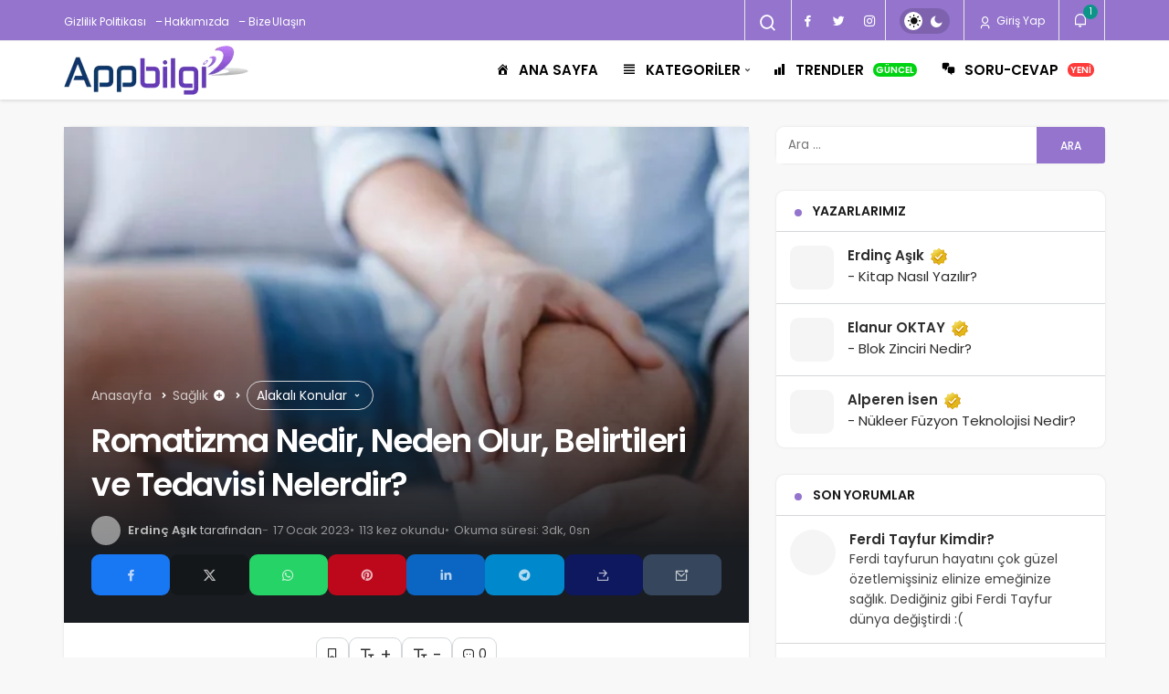

--- FILE ---
content_type: text/html; charset=UTF-8
request_url: https://www.appbilgi.com/romatizma-nedir-neden-olur-belirtileri-ve-tedavisi-nelerdir/
body_size: 26689
content:
<!DOCTYPE html><html lang="tr" class="" ><head><script data-no-optimize="1">var litespeed_docref=sessionStorage.getItem("litespeed_docref");litespeed_docref&&(Object.defineProperty(document,"referrer",{get:function(){return litespeed_docref}}),sessionStorage.removeItem("litespeed_docref"));</script> <link rel="profile" href="https://gmpg.org/xfn/11" /><link rel="pingback" href="https://www.appbilgi.com/xmlrpc.php" /><meta charset="UTF-8"><meta name="viewport" content="width=device-width, initial-scale=1, minimum-scale=1"><meta http-equiv="X-UA-Compatible" content="IE=edge"> <script type="litespeed/javascript">(()=>{var e={};e.g=function(){if("object"==typeof globalThis)return globalThis;try{return this||new Function("return this")()}catch(e){if("object"==typeof window)return window}}(),function({ampUrl:n,isCustomizePreview:t,isAmpDevMode:r,noampQueryVarName:o,noampQueryVarValue:s,disabledStorageKey:i,mobileUserAgents:a,regexRegex:c}){if("undefined"==typeof sessionStorage)return;const d=new RegExp(c);if(!a.some((e=>{const n=e.match(d);return!(!n||!new RegExp(n[1],n[2]).test(navigator.userAgent))||navigator.userAgent.includes(e)})))return;e.g.addEventListener("DOMContentLiteSpeedLoaded",(()=>{const e=document.getElementById("amp-mobile-version-switcher");if(!e)return;e.hidden=!1;const n=e.querySelector("a[href]");n&&n.addEventListener("click",(()=>{sessionStorage.removeItem(i)}))}));const g=r&&["paired-browsing-non-amp","paired-browsing-amp"].includes(window.name);if(sessionStorage.getItem(i)||t||g)return;const u=new URL(location.href),m=new URL(n);m.hash=u.hash,u.searchParams.has(o)&&s===u.searchParams.get(o)?sessionStorage.setItem(i,"1"):m.href!==u.href&&(window.stop(),location.replace(m.href))}({"ampUrl":"https:\/\/www.appbilgi.com\/romatizma-nedir-neden-olur-belirtileri-ve-tedavisi-nelerdir\/amp\/","noampQueryVarName":"noamp","noampQueryVarValue":"mobile","disabledStorageKey":"amp_mobile_redirect_disabled","mobileUserAgents":["Mobile","Android","Silk\/","Kindle","BlackBerry","Opera Mini","Opera Mobi"],"regexRegex":"^\\\/((?:.|\\n)+)\\\/([i]*)$","isCustomizePreview":!1,"isAmpDevMode":!1})})()</script> <title>Romatizma Nedir, Neden Olur, Belirtileri ve Tedavisi Nelerdir? &#8211; Appbilgi.com</title><meta name='robots' content='max-image-preview:large' /><link rel="preconnect" href="https://fonts.googleapis.com"><link rel="preconnect" href="https://fonts.gstatic.com" crossorigin><link rel="preload" href="https://fonts.googleapis.com/css2?family=Poppins:wght@400;500;600&display=swap" as="style" onload="this.onload=null;this.rel='stylesheet'">
<noscript><link rel="stylesheet" href="https://fonts.googleapis.com/css2?family=Poppins:wght@400;500;600&display=swap"></noscript><link rel='preload' as='font' href='https://www.appbilgi.com/wp-content/themes/geoit/assets/fonts/gi.woff?t=1642023351660' type='font/woff' crossorigin='anonymous' /><link rel='preload' as='style' href='https://www.appbilgi.com/wp-content/themes/geoit/assets/css/front-end.min.css' /><link rel='preload' as='style' href='https://www.appbilgi.com/wp-content/themes/geoit/assets/css/geoit-single.min.css' /><link rel='preload' as='image' href='https://www.appbilgi.com/wp-content/uploads/2023/02/yeni-logo.png' /><link rel='preload' as='image' href='https://www.appbilgi.com/wp-content/uploads/2023/01/romatizma-nedir-neden-olur-nasil-gecer-850x478.jpg' /><link rel='dns-prefetch' href='//s.gravatar.com' /><link rel='dns-prefetch' href='//fonts.googleapis.com' /><link rel='dns-prefetch' href='//fonts.gstatic.com' /><link rel='dns-prefetch' href='//cdnjs.cloudflare.com' /><link rel='dns-prefetch' href='//www.google-analytics.com' /><link rel="alternate" type="application/rss+xml" title="Appbilgi.com &raquo; akışı" href="https://www.appbilgi.com/feed/" /><link rel="alternate" type="application/rss+xml" title="Appbilgi.com &raquo; yorum akışı" href="https://www.appbilgi.com/comments/feed/" /><link rel="alternate" type="application/rss+xml" title="Appbilgi.com &raquo; Romatizma Nedir, Neden Olur, Belirtileri ve Tedavisi Nelerdir? yorum akışı" href="https://www.appbilgi.com/romatizma-nedir-neden-olur-belirtileri-ve-tedavisi-nelerdir/feed/" /><link rel="alternate" title="oEmbed (JSON)" type="application/json+oembed" href="https://www.appbilgi.com/wp-json/oembed/1.0/embed?url=https%3A%2F%2Fwww.appbilgi.com%2Fromatizma-nedir-neden-olur-belirtileri-ve-tedavisi-nelerdir%2F" /><link rel="alternate" title="oEmbed (XML)" type="text/xml+oembed" href="https://www.appbilgi.com/wp-json/oembed/1.0/embed?url=https%3A%2F%2Fwww.appbilgi.com%2Fromatizma-nedir-neden-olur-belirtileri-ve-tedavisi-nelerdir%2F&#038;format=xml" /><style id='wp-img-auto-sizes-contain-inline-css'>img:is([sizes=auto i],[sizes^="auto," i]){contain-intrinsic-size:3000px 1500px}
/*# sourceURL=wp-img-auto-sizes-contain-inline-css */</style><link data-optimized="2" rel="stylesheet" href="https://www.appbilgi.com/wp-content/litespeed/css/3a5548ef8c181231b198b4dea35d3d0c.css?ver=b9e06" /><style id='geoit-front-end-inline-css'>#wrapper{min-height:100vh;display:flex;flex-direction:column;overflow:hidden;overflow:clip}#inner-wrap{flex:1 0 auto}:root{--theme_radius:9px;--theme_radius2:9px}.geo_homepage_1col{overflow:unset;border-radius:0 !important}:root{--theme_color:#9474cd}#geo_mobil_menu{background-image:linear-gradient(-20deg, #9474cd 0%, #9474cd 100%)}.header__top, .header-layout-4 .header__top{background:#9474cd}.header-layout-4 .header__top--right>:hover:not(.header__search--form){background-color:transparent}.header__top .geo-switch-button{margin:auto 1em}.header__top, .header__top .header__top--left, .header__top .ticker, .header__top .header__top--right, .header-one .geo-header-line{height:45px !important}.header__top, .header__top .header__top--left, .header__top .ticker, .header__top .header__top--right{line-height:45px !important}.header__top, .header-layout-4 .header__top{border-bottom:1px solid #e9e9e9}.geo-header-line{background:#e9e9e9}.header__search,.header__trending,.header__notification, .header__top--social, .header__top--right, .geoit_dark_button, .header__search, .header__top--social, .header__trending, .geoit-header-link{border-color:#e9e9e9;--theme_border:#e9e9e9;--theme_border2:#e9e9e9}.dark-mode .header__top, .dark-mode .header__search,.dark-mode .header__trending,.dark-mode .header__notification, .dark-mode .header__top--social, .dark-mode .header__top--right, .dark-mode .geoit_dark_button, .dark-mode .geo-header-line{border-color:rgba(255,255,255,.1)}.ticker a,body:not(.dark-mode) .header__top--left,body:not(.dark-mode) #header button, #header .geoit-header-link, #header .header__top--right>div>button,.header__top--social li a, .ticker-title, body:not(.dark-mode) .header__top--right .uckan_login-button{color:#ffffff}body:not(.dark-mode) .header__top--right .uckan_login-button, .geo-top-menu a,#header.header-layout-4 .geoit-header-link, #header.header-layout-4 .header__top--social li a, #header.header-layout-4 button, .header-layout-4 .ticker a{color:#ffffff !important}.dark-mode .ticker a, .dark-mode #header .header__top--right>div>button,.dark-mode .header__top--social li a, .dark-mode .ticker-title{color:rgba(255,255,255,.75)}.geoit-wc-cart-holder svg{fill:#ffffff}.dark-mode .geoit-wc-cart-holder svg{fill:#fff}.header__bottom, .header-two .header__bottom, #header .headroom--not-top{background:#ffffff}body:not(.dark-mode) .header-layout-3.dark-mode .header__bottom,{background:#ffffff !important}.header__bottom .mobil_login_button button, .header__bottom .mobile-menu-icon, .header__bottom .logo-no,.header-two .uckan_login-button{color:#000000 !important}.header__bottom--link,#header.header-two button>i, #header.header-two button, .header-two .header__top--social li a,.header__bottom--menu .menu-item-has-children:after, .header__bottom--menu .geoit-mega-menu:after, .header-two .geoit-header-link{color:#000000 !important}.header__bottom .menu-item svg{fill:#000000 !important}.header__bottom--menu .menu-item-has-children:after, .header__bottom--menu .geoit-mega-menu:after{color:#000000;opacity:0.75}.header__bottom--menu .current-menu-item{color:#8961cd !important}.header__bottom--menu .current-menu-item{box-shadow:inset 0px -2px 0 0 #8961cd !important}.header__bottom--menu li:hover>.header__bottom--link{color:#8961cd !important}.header__bottom--menu li:hover>.header__bottom--link{box-shadow:inset 0px -2px 0 0 #8961cd !important}.header__bottom .sub-menu, .header__bottom .sub-menu li a{background:#ffffff !important}.header__bottom--menu .sub-menu li:hover a{color:#8961cd !important}.header__bottom .sub-menu .menu-item svg{fill:#8961cd !important}
/*# sourceURL=geoit-front-end-inline-css */</style><style id='geoit-dark-inline-css'>.dark-mode .header__logo img, .dark-mode .header-mobile-center img, .dark-mode .header-layout-3 .geoit-logo-img{content:url(https://www.appbilgi.com/wp-content/uploads/2023/02/yeni-logo-koyu.png.webp)}
/*# sourceURL=geoit-dark-inline-css */</style> <script type="litespeed/javascript">window._nslDOMReady=(function(){const executedCallbacks=new Set();return function(callback){if(executedCallbacks.has(callback))return;const wrappedCallback=function(){if(executedCallbacks.has(callback))return;executedCallbacks.add(callback);callback()};if(document.readyState==="complete"||document.readyState==="interactive"){wrappedCallback()}else{document.addEventListener("DOMContentLiteSpeedLoaded",wrappedCallback)}}})()</script><script type="litespeed/javascript" data-src="https://www.appbilgi.com/wp-includes/js/jquery/jquery.min.js" id="jquery-core-js"></script> <link rel="https://api.w.org/" href="https://www.appbilgi.com/wp-json/" /><link rel="alternate" title="JSON" type="application/json" href="https://www.appbilgi.com/wp-json/wp/v2/posts/4573" /><meta name="generator" content="WordPress 6.9" /><link rel="canonical" href="https://www.appbilgi.com/romatizma-nedir-neden-olur-belirtileri-ve-tedavisi-nelerdir/" /><link rel='shortlink' href='https://www.appbilgi.com/?p=4573' /><link rel="alternate" type="text/html" media="only screen and (max-width: 640px)" href="https://www.appbilgi.com/romatizma-nedir-neden-olur-belirtileri-ve-tedavisi-nelerdir/amp/"><meta name="description" content="Romatizma Nedir Romatizma, genel olarak eklem veya dokuların ağrısı, şişliği veya sertliği olarak tanımlanır. Romatizma artrit, en sık görülen romatiz" /><meta property="og:locale" content="tr_TR" /><meta property="og:site_name" content="Appbilgi.com" /><meta property="og:type" content="article" /><meta property="og:url" content="https://www.appbilgi.com/romatizma-nedir-neden-olur-belirtileri-ve-tedavisi-nelerdir/" /><meta property="og:title" content="Romatizma Nedir, Neden Olur, Belirtileri ve Tedavisi Nelerdir?" /><meta property="og:description" content="Romatizma Nedir Romatizma, genel olarak eklem veya dokuların ağrısı, şişliği veya sertliği olarak tanımlanır. Romatizma artrit, en sık görülen romatizma türüdür ve eklemleri etkiler. Bu hastalık, bağ dokusunu etkileyerek eklemleri&#46;&#46;&#46;" /><meta property="article:published_time" content="2023-01-17T15:24:48+03:00" /><meta property="article:modified_time" content="2023-02-01T12:48:32+03:00" /><meta property="article:section" content="Sağlık" /><meta name="twitter:card" content="summary_large_image" /><meta property="og:image" content="https://www.appbilgi.com/wp-content/uploads/2023/01/romatizma-nedir-neden-olur-nasil-gecer.jpg" /> <script id="geoit-theme-schema" type='application/ld+json'>{"@context":"http:\/\/schema.org","@type":"Article","mainEntityOfPage":{"@type":"WebPage","@id":"https:\/\/www.appbilgi.com\/romatizma-nedir-neden-olur-belirtileri-ve-tedavisi-nelerdir\/"},"publisher":{"@type":"Organization","url":"https:\/\/www.appbilgi.com","name":"Appbilgi.com","logo":{"@type":"ImageObject","url":"https:\/\/www.appbilgi.com\/wp-content\/uploads\/2023\/02\/yeni-logo.png"}},"headline":"Romatizma Nedir, Neden Olur, Belirtileri ve Tedavisi Nelerdir?","author":{"@type":"Person","name":"Erdin\u00e7 A\u015f\u0131k","url":"https:\/\/www.appbilgi.com\/author\/admin\/"},"datePublished":"2023-01-17T15:24:48+03:00","image":{"@type":"ImageObject","url":"https:\/\/www.appbilgi.com\/wp-content\/uploads\/2023\/01\/romatizma-nedir-neden-olur-nasil-gecer.jpg"},"dateModified":"2023-02-01T12:48:32+03:00","description":"Romatizma Nedir Romatizma, genel olarak eklem veya dokular\u0131n a\u011fr\u0131s\u0131, \u015fi\u015fli\u011fi veya sertli\u011fi olarak tan\u0131mlan\u0131r. Romatizma artrit, en s\u0131k g\u00f6r\u00fclen romatizma t\u00fcr\u00fcd\u00fcr ve eklemleri etkiler. Bu hastal\u0131k, ba\u011f dokusunu etkileyerek eklemleri&#46;&#46;&#46;"}</script> <meta name="google-adsense-account" content="ca-pub-5291484733425940"> <script type="litespeed/javascript">try{if('undefined'!=typeof localStorage){var skin=localStorage.getItem('geoit_skin'),html=document.getElementsByTagName('html')[0].classList;if(skin=='dark'){html.add('dark-mode')}else if(skin=='light'){html.remove('dark-mode')}}}catch(e){console.log(e)}</script> <meta name="theme-color" content="#9474cd" /><link rel="amphtml" href="https://www.appbilgi.com/romatizma-nedir-neden-olur-belirtileri-ve-tedavisi-nelerdir/amp/"><script id="geoit-schema-breadcrumb" type="application/ld+json">{"@context":"http:\/\/schema.org","@type":"BreadcrumbList","id":"https:\/\/www.appbilgi.com\/romatizma-nedir-neden-olur-belirtileri-ve-tedavisi-nelerdir#breadcrumb","itemListElement":[{"@type":"ListItem","position":1,"item":{"@id":"https:\/\/www.appbilgi.com","name":"Anasayfa"}},{"@type":"ListItem","position":2,"item":{"@id":"https:\/\/www.appbilgi.com\/kategoriler\/saglik\/","name":"Sa\u011fl\u0131k"}},{"@type":"ListItem","position":3,"item":{"@id":"https:\/\/www.appbilgi.com\/romatizma-nedir-neden-olur-belirtileri-ve-tedavisi-nelerdir\/","name":"Romatizma Nedir, Neden Olur, Belirtileri ve Tedavisi Nelerdir?"}}]}</script><style>#amp-mobile-version-switcher{left:0;position:absolute;width:100%;z-index:100}#amp-mobile-version-switcher>a{background-color:#444;border:0;color:#eaeaea;display:block;font-family:-apple-system,BlinkMacSystemFont,Segoe UI,Roboto,Oxygen-Sans,Ubuntu,Cantarell,Helvetica Neue,sans-serif;font-size:16px;font-weight:600;padding:15px 0;text-align:center;-webkit-text-decoration:none;text-decoration:none}#amp-mobile-version-switcher>a:active,#amp-mobile-version-switcher>a:focus,#amp-mobile-version-switcher>a:hover{-webkit-text-decoration:underline;text-decoration:underline}</style><link rel="icon" href="https://www.appbilgi.com/wp-content/uploads/2023/02/favicon.png" sizes="32x32" /><link rel="icon" href="https://www.appbilgi.com/wp-content/uploads/2023/02/favicon.png" sizes="192x192" /><link rel="apple-touch-icon" href="https://www.appbilgi.com/wp-content/uploads/2023/02/favicon.png" /><meta name="msapplication-TileImage" content="https://www.appbilgi.com/wp-content/uploads/2023/02/favicon.png" /><style type="text/css">div.nsl-container[data-align="left"] {
    text-align: left;
}

div.nsl-container[data-align="center"] {
    text-align: center;
}

div.nsl-container[data-align="right"] {
    text-align: right;
}


div.nsl-container div.nsl-container-buttons a[data-plugin="nsl"] {
    text-decoration: none;
    box-shadow: none;
    border: 0;
}

div.nsl-container .nsl-container-buttons {
    display: flex;
    padding: 5px 0;
}

div.nsl-container.nsl-container-block .nsl-container-buttons {
    display: inline-grid;
    grid-template-columns: minmax(145px, auto);
}

div.nsl-container-block-fullwidth .nsl-container-buttons {
    flex-flow: column;
    align-items: center;
}

div.nsl-container-block-fullwidth .nsl-container-buttons a,
div.nsl-container-block .nsl-container-buttons a {
    flex: 1 1 auto;
    display: block;
    margin: 5px 0;
    width: 100%;
}

div.nsl-container-inline {
    margin: -5px;
    text-align: left;
}

div.nsl-container-inline .nsl-container-buttons {
    justify-content: center;
    flex-wrap: wrap;
}

div.nsl-container-inline .nsl-container-buttons a {
    margin: 5px;
    display: inline-block;
}

div.nsl-container-grid .nsl-container-buttons {
    flex-flow: row;
    align-items: center;
    flex-wrap: wrap;
}

div.nsl-container-grid .nsl-container-buttons a {
    flex: 1 1 auto;
    display: block;
    margin: 5px;
    max-width: 280px;
    width: 100%;
}

@media only screen and (min-width: 650px) {
    div.nsl-container-grid .nsl-container-buttons a {
        width: auto;
    }
}

div.nsl-container .nsl-button {
    cursor: pointer;
    vertical-align: top;
    border-radius: 4px;
}

div.nsl-container .nsl-button-default {
    color: #fff;
    display: flex;
}

div.nsl-container .nsl-button-icon {
    display: inline-block;
}

div.nsl-container .nsl-button-svg-container {
    flex: 0 0 auto;
    padding: 8px;
    display: flex;
    align-items: center;
}

div.nsl-container svg {
    height: 24px;
    width: 24px;
    vertical-align: top;
}

div.nsl-container .nsl-button-default div.nsl-button-label-container {
    margin: 0 24px 0 12px;
    padding: 10px 0;
    font-family: Helvetica, Arial, sans-serif;
    font-size: 16px;
    line-height: 20px;
    letter-spacing: .25px;
    overflow: hidden;
    text-align: center;
    text-overflow: clip;
    white-space: nowrap;
    flex: 1 1 auto;
    -webkit-font-smoothing: antialiased;
    -moz-osx-font-smoothing: grayscale;
    text-transform: none;
    display: inline-block;
}

div.nsl-container .nsl-button-google[data-skin="light"] {
    box-shadow: inset 0 0 0 1px #747775;
    color: #1f1f1f;
}

div.nsl-container .nsl-button-google[data-skin="dark"] {
    box-shadow: inset 0 0 0 1px #8E918F;
    color: #E3E3E3;
}

div.nsl-container .nsl-button-google[data-skin="neutral"] {
    color: #1F1F1F;
}

div.nsl-container .nsl-button-google div.nsl-button-label-container {
    font-family: "Roboto Medium", Roboto, Helvetica, Arial, sans-serif;
}

div.nsl-container .nsl-button-apple .nsl-button-svg-container {
    padding: 0 6px;
}

div.nsl-container .nsl-button-apple .nsl-button-svg-container svg {
    height: 40px;
    width: auto;
}

div.nsl-container .nsl-button-apple[data-skin="light"] {
    color: #000;
    box-shadow: 0 0 0 1px #000;
}

div.nsl-container .nsl-button-facebook[data-skin="white"] {
    color: #000;
    box-shadow: inset 0 0 0 1px #000;
}

div.nsl-container .nsl-button-facebook[data-skin="light"] {
    color: #1877F2;
    box-shadow: inset 0 0 0 1px #1877F2;
}

div.nsl-container .nsl-button-spotify[data-skin="white"] {
    color: #191414;
    box-shadow: inset 0 0 0 1px #191414;
}

div.nsl-container .nsl-button-apple div.nsl-button-label-container {
    font-size: 17px;
    font-family: -apple-system, BlinkMacSystemFont, "Segoe UI", Roboto, Helvetica, Arial, sans-serif, "Apple Color Emoji", "Segoe UI Emoji", "Segoe UI Symbol";
}

div.nsl-container .nsl-button-slack div.nsl-button-label-container {
    font-size: 17px;
    font-family: -apple-system, BlinkMacSystemFont, "Segoe UI", Roboto, Helvetica, Arial, sans-serif, "Apple Color Emoji", "Segoe UI Emoji", "Segoe UI Symbol";
}

div.nsl-container .nsl-button-slack[data-skin="light"] {
    color: #000000;
    box-shadow: inset 0 0 0 1px #DDDDDD;
}

div.nsl-container .nsl-button-tiktok[data-skin="light"] {
    color: #161823;
    box-shadow: 0 0 0 1px rgba(22, 24, 35, 0.12);
}


div.nsl-container .nsl-button-kakao {
    color: rgba(0, 0, 0, 0.85);
}

.nsl-clear {
    clear: both;
}

.nsl-container {
    clear: both;
}

.nsl-disabled-provider .nsl-button {
    filter: grayscale(1);
    opacity: 0.8;
}

/*Button align start*/

div.nsl-container-inline[data-align="left"] .nsl-container-buttons {
    justify-content: flex-start;
}

div.nsl-container-inline[data-align="center"] .nsl-container-buttons {
    justify-content: center;
}

div.nsl-container-inline[data-align="right"] .nsl-container-buttons {
    justify-content: flex-end;
}


div.nsl-container-grid[data-align="left"] .nsl-container-buttons {
    justify-content: flex-start;
}

div.nsl-container-grid[data-align="center"] .nsl-container-buttons {
    justify-content: center;
}

div.nsl-container-grid[data-align="right"] .nsl-container-buttons {
    justify-content: flex-end;
}

div.nsl-container-grid[data-align="space-around"] .nsl-container-buttons {
    justify-content: space-around;
}

div.nsl-container-grid[data-align="space-between"] .nsl-container-buttons {
    justify-content: space-between;
}

/* Button align end*/

/* Redirect */

#nsl-redirect-overlay {
    display: flex;
    flex-direction: column;
    justify-content: center;
    align-items: center;
    position: fixed;
    z-index: 1000000;
    left: 0;
    top: 0;
    width: 100%;
    height: 100%;
    backdrop-filter: blur(1px);
    background-color: RGBA(0, 0, 0, .32);;
}

#nsl-redirect-overlay-container {
    display: flex;
    flex-direction: column;
    justify-content: center;
    align-items: center;
    background-color: white;
    padding: 30px;
    border-radius: 10px;
}

#nsl-redirect-overlay-spinner {
    content: '';
    display: block;
    margin: 20px;
    border: 9px solid RGBA(0, 0, 0, .6);
    border-top: 9px solid #fff;
    border-radius: 50%;
    box-shadow: inset 0 0 0 1px RGBA(0, 0, 0, .6), 0 0 0 1px RGBA(0, 0, 0, .6);
    width: 40px;
    height: 40px;
    animation: nsl-loader-spin 2s linear infinite;
}

@keyframes nsl-loader-spin {
    0% {
        transform: rotate(0deg)
    }
    to {
        transform: rotate(360deg)
    }
}

#nsl-redirect-overlay-title {
    font-family: -apple-system, BlinkMacSystemFont, "Segoe UI", Roboto, Oxygen-Sans, Ubuntu, Cantarell, "Helvetica Neue", sans-serif;
    font-size: 18px;
    font-weight: bold;
    color: #3C434A;
}

#nsl-redirect-overlay-text {
    font-family: -apple-system, BlinkMacSystemFont, "Segoe UI", Roboto, Oxygen-Sans, Ubuntu, Cantarell, "Helvetica Neue", sans-serif;
    text-align: center;
    font-size: 14px;
    color: #3C434A;
}

/* Redirect END*/</style><style type="text/css">/* Notice fallback */
#nsl-notices-fallback {
    position: fixed;
    right: 10px;
    top: 10px;
    z-index: 10000;
}

.admin-bar #nsl-notices-fallback {
    top: 42px;
}

#nsl-notices-fallback > div {
    position: relative;
    background: #fff;
    border-left: 4px solid #fff;
    box-shadow: 0 1px 1px 0 rgba(0, 0, 0, .1);
    margin: 5px 15px 2px;
    padding: 1px 20px;
}

#nsl-notices-fallback > div.error {
    display: block;
    border-left-color: #dc3232;
}

#nsl-notices-fallback > div.updated {
    display: block;
    border-left-color: #46b450;
}

#nsl-notices-fallback p {
    margin: .5em 0;
    padding: 2px;
}

#nsl-notices-fallback > div:after {
    position: absolute;
    right: 5px;
    top: 5px;
    content: '\00d7';
    display: block;
    height: 16px;
    width: 16px;
    line-height: 16px;
    text-align: center;
    font-size: 20px;
    cursor: pointer;
}</style><style id="wp-custom-css">.toc_list li:nth-child(1), .toc_list li:nth-child(4), .toc_list li:nth-child(5) {
	display: none
}
.dark-mode #demo_r_ekla_m {
	background:#666 !important;
	color:#ccc !important
}</style><link rel='preload' href='https://www.appbilgi.com/wp-content/themes/geoit/assets/css/geoit-helpers.min.css' as='style' onload='this.onload=null;this.rel="stylesheet"' />
<noscript><link rel='stylesheet' id='geoit-helperscss' href='https://www.appbilgi.com/wp-content/themes/geoit/assets/css/geoit-helpers.min.css' type='text/css' media='all' /></noscript><link rel='preload' href='https://www.appbilgi.com/wp-content/themes/geoit/assets/css/geoit-dark.min.css' as='style' onload='this.onload=null;this.rel="stylesheet"' />
<noscript><link rel='stylesheet' id='geoit-darkcss' href='https://www.appbilgi.com/wp-content/themes/geoit/assets/css/geoit-dark.min.css' type='text/css' media='all' /></noscript><style id='global-styles-inline-css'>:root{--wp--preset--aspect-ratio--square: 1;--wp--preset--aspect-ratio--4-3: 4/3;--wp--preset--aspect-ratio--3-4: 3/4;--wp--preset--aspect-ratio--3-2: 3/2;--wp--preset--aspect-ratio--2-3: 2/3;--wp--preset--aspect-ratio--16-9: 16/9;--wp--preset--aspect-ratio--9-16: 9/16;--wp--preset--color--black: #000000;--wp--preset--color--cyan-bluish-gray: #abb8c3;--wp--preset--color--white: #ffffff;--wp--preset--color--pale-pink: #f78da7;--wp--preset--color--vivid-red: #cf2e2e;--wp--preset--color--luminous-vivid-orange: #ff6900;--wp--preset--color--luminous-vivid-amber: #fcb900;--wp--preset--color--light-green-cyan: #7bdcb5;--wp--preset--color--vivid-green-cyan: #00d084;--wp--preset--color--pale-cyan-blue: #8ed1fc;--wp--preset--color--vivid-cyan-blue: #0693e3;--wp--preset--color--vivid-purple: #9b51e0;--wp--preset--gradient--vivid-cyan-blue-to-vivid-purple: linear-gradient(135deg,rgb(6,147,227) 0%,rgb(155,81,224) 100%);--wp--preset--gradient--light-green-cyan-to-vivid-green-cyan: linear-gradient(135deg,rgb(122,220,180) 0%,rgb(0,208,130) 100%);--wp--preset--gradient--luminous-vivid-amber-to-luminous-vivid-orange: linear-gradient(135deg,rgb(252,185,0) 0%,rgb(255,105,0) 100%);--wp--preset--gradient--luminous-vivid-orange-to-vivid-red: linear-gradient(135deg,rgb(255,105,0) 0%,rgb(207,46,46) 100%);--wp--preset--gradient--very-light-gray-to-cyan-bluish-gray: linear-gradient(135deg,rgb(238,238,238) 0%,rgb(169,184,195) 100%);--wp--preset--gradient--cool-to-warm-spectrum: linear-gradient(135deg,rgb(74,234,220) 0%,rgb(151,120,209) 20%,rgb(207,42,186) 40%,rgb(238,44,130) 60%,rgb(251,105,98) 80%,rgb(254,248,76) 100%);--wp--preset--gradient--blush-light-purple: linear-gradient(135deg,rgb(255,206,236) 0%,rgb(152,150,240) 100%);--wp--preset--gradient--blush-bordeaux: linear-gradient(135deg,rgb(254,205,165) 0%,rgb(254,45,45) 50%,rgb(107,0,62) 100%);--wp--preset--gradient--luminous-dusk: linear-gradient(135deg,rgb(255,203,112) 0%,rgb(199,81,192) 50%,rgb(65,88,208) 100%);--wp--preset--gradient--pale-ocean: linear-gradient(135deg,rgb(255,245,203) 0%,rgb(182,227,212) 50%,rgb(51,167,181) 100%);--wp--preset--gradient--electric-grass: linear-gradient(135deg,rgb(202,248,128) 0%,rgb(113,206,126) 100%);--wp--preset--gradient--midnight: linear-gradient(135deg,rgb(2,3,129) 0%,rgb(40,116,252) 100%);--wp--preset--font-size--small: 13px;--wp--preset--font-size--medium: 20px;--wp--preset--font-size--large: 36px;--wp--preset--font-size--x-large: 42px;--wp--preset--spacing--20: 0.44rem;--wp--preset--spacing--30: 0.67rem;--wp--preset--spacing--40: 1rem;--wp--preset--spacing--50: 1.5rem;--wp--preset--spacing--60: 2.25rem;--wp--preset--spacing--70: 3.38rem;--wp--preset--spacing--80: 5.06rem;--wp--preset--shadow--natural: 6px 6px 9px rgba(0, 0, 0, 0.2);--wp--preset--shadow--deep: 12px 12px 50px rgba(0, 0, 0, 0.4);--wp--preset--shadow--sharp: 6px 6px 0px rgba(0, 0, 0, 0.2);--wp--preset--shadow--outlined: 6px 6px 0px -3px rgb(255, 255, 255), 6px 6px rgb(0, 0, 0);--wp--preset--shadow--crisp: 6px 6px 0px rgb(0, 0, 0);}:where(.is-layout-flex){gap: 0.5em;}:where(.is-layout-grid){gap: 0.5em;}body .is-layout-flex{display: flex;}.is-layout-flex{flex-wrap: wrap;align-items: center;}.is-layout-flex > :is(*, div){margin: 0;}body .is-layout-grid{display: grid;}.is-layout-grid > :is(*, div){margin: 0;}:where(.wp-block-columns.is-layout-flex){gap: 2em;}:where(.wp-block-columns.is-layout-grid){gap: 2em;}:where(.wp-block-post-template.is-layout-flex){gap: 1.25em;}:where(.wp-block-post-template.is-layout-grid){gap: 1.25em;}.has-black-color{color: var(--wp--preset--color--black) !important;}.has-cyan-bluish-gray-color{color: var(--wp--preset--color--cyan-bluish-gray) !important;}.has-white-color{color: var(--wp--preset--color--white) !important;}.has-pale-pink-color{color: var(--wp--preset--color--pale-pink) !important;}.has-vivid-red-color{color: var(--wp--preset--color--vivid-red) !important;}.has-luminous-vivid-orange-color{color: var(--wp--preset--color--luminous-vivid-orange) !important;}.has-luminous-vivid-amber-color{color: var(--wp--preset--color--luminous-vivid-amber) !important;}.has-light-green-cyan-color{color: var(--wp--preset--color--light-green-cyan) !important;}.has-vivid-green-cyan-color{color: var(--wp--preset--color--vivid-green-cyan) !important;}.has-pale-cyan-blue-color{color: var(--wp--preset--color--pale-cyan-blue) !important;}.has-vivid-cyan-blue-color{color: var(--wp--preset--color--vivid-cyan-blue) !important;}.has-vivid-purple-color{color: var(--wp--preset--color--vivid-purple) !important;}.has-black-background-color{background-color: var(--wp--preset--color--black) !important;}.has-cyan-bluish-gray-background-color{background-color: var(--wp--preset--color--cyan-bluish-gray) !important;}.has-white-background-color{background-color: var(--wp--preset--color--white) !important;}.has-pale-pink-background-color{background-color: var(--wp--preset--color--pale-pink) !important;}.has-vivid-red-background-color{background-color: var(--wp--preset--color--vivid-red) !important;}.has-luminous-vivid-orange-background-color{background-color: var(--wp--preset--color--luminous-vivid-orange) !important;}.has-luminous-vivid-amber-background-color{background-color: var(--wp--preset--color--luminous-vivid-amber) !important;}.has-light-green-cyan-background-color{background-color: var(--wp--preset--color--light-green-cyan) !important;}.has-vivid-green-cyan-background-color{background-color: var(--wp--preset--color--vivid-green-cyan) !important;}.has-pale-cyan-blue-background-color{background-color: var(--wp--preset--color--pale-cyan-blue) !important;}.has-vivid-cyan-blue-background-color{background-color: var(--wp--preset--color--vivid-cyan-blue) !important;}.has-vivid-purple-background-color{background-color: var(--wp--preset--color--vivid-purple) !important;}.has-black-border-color{border-color: var(--wp--preset--color--black) !important;}.has-cyan-bluish-gray-border-color{border-color: var(--wp--preset--color--cyan-bluish-gray) !important;}.has-white-border-color{border-color: var(--wp--preset--color--white) !important;}.has-pale-pink-border-color{border-color: var(--wp--preset--color--pale-pink) !important;}.has-vivid-red-border-color{border-color: var(--wp--preset--color--vivid-red) !important;}.has-luminous-vivid-orange-border-color{border-color: var(--wp--preset--color--luminous-vivid-orange) !important;}.has-luminous-vivid-amber-border-color{border-color: var(--wp--preset--color--luminous-vivid-amber) !important;}.has-light-green-cyan-border-color{border-color: var(--wp--preset--color--light-green-cyan) !important;}.has-vivid-green-cyan-border-color{border-color: var(--wp--preset--color--vivid-green-cyan) !important;}.has-pale-cyan-blue-border-color{border-color: var(--wp--preset--color--pale-cyan-blue) !important;}.has-vivid-cyan-blue-border-color{border-color: var(--wp--preset--color--vivid-cyan-blue) !important;}.has-vivid-purple-border-color{border-color: var(--wp--preset--color--vivid-purple) !important;}.has-vivid-cyan-blue-to-vivid-purple-gradient-background{background: var(--wp--preset--gradient--vivid-cyan-blue-to-vivid-purple) !important;}.has-light-green-cyan-to-vivid-green-cyan-gradient-background{background: var(--wp--preset--gradient--light-green-cyan-to-vivid-green-cyan) !important;}.has-luminous-vivid-amber-to-luminous-vivid-orange-gradient-background{background: var(--wp--preset--gradient--luminous-vivid-amber-to-luminous-vivid-orange) !important;}.has-luminous-vivid-orange-to-vivid-red-gradient-background{background: var(--wp--preset--gradient--luminous-vivid-orange-to-vivid-red) !important;}.has-very-light-gray-to-cyan-bluish-gray-gradient-background{background: var(--wp--preset--gradient--very-light-gray-to-cyan-bluish-gray) !important;}.has-cool-to-warm-spectrum-gradient-background{background: var(--wp--preset--gradient--cool-to-warm-spectrum) !important;}.has-blush-light-purple-gradient-background{background: var(--wp--preset--gradient--blush-light-purple) !important;}.has-blush-bordeaux-gradient-background{background: var(--wp--preset--gradient--blush-bordeaux) !important;}.has-luminous-dusk-gradient-background{background: var(--wp--preset--gradient--luminous-dusk) !important;}.has-pale-ocean-gradient-background{background: var(--wp--preset--gradient--pale-ocean) !important;}.has-electric-grass-gradient-background{background: var(--wp--preset--gradient--electric-grass) !important;}.has-midnight-gradient-background{background: var(--wp--preset--gradient--midnight) !important;}.has-small-font-size{font-size: var(--wp--preset--font-size--small) !important;}.has-medium-font-size{font-size: var(--wp--preset--font-size--medium) !important;}.has-large-font-size{font-size: var(--wp--preset--font-size--large) !important;}.has-x-large-font-size{font-size: var(--wp--preset--font-size--x-large) !important;}
/*# sourceURL=global-styles-inline-css */</style></head><body class="wp-singular post-template-default single single-post postid-4573 single-format-standard wp-theme-geoit infinite-enable sidebar-mobile-disable overlay-disable lazyload-enable  share-button-active slider-content-h-position-c"><div id="wrapper" class="site"><header id="header" class="header-one"><div class="header__top"><div class="container"><div class="header__row"><div class="header__top--left"><div class="menu-sayfalar-menu-container"><ul id="menu-sayfalar-menu" class="geo-top-menu"><li id="menu-item-4345" class="menu-item menu-item-type-post_type menu-item-object-page menu-item-privacy-policy menu-item-4345"><a rel="privacy-policy" href="https://www.appbilgi.com/gizlilik-politikasi/">Gizlilik Politikası</a></li><li id="menu-item-4347" class="menu-item menu-item-type-post_type menu-item-object-page menu-item-4347"><a href="https://www.appbilgi.com/hakkimizda/">&#8211;  Hakkımızda</a></li><li id="menu-item-4346" class="menu-item menu-item-type-post_type menu-item-object-page menu-item-4346"><a href="https://www.appbilgi.com/bize-ulasin/">&#8211;  Bize Ulaşın</a></li></ul></div></div><div class="header__top--right"><div class="header__search">
<button class="header__search--icon" tabindex="0" aria-label="Arama Yap"><i class="gi gi-search"></i></button></div><div class="header__search--form"><form method="get" action="https://www.appbilgi.com/">
<input data-style="row" id="kan-ajax-search" autofocus id="searchInput" name="s" placeholder="Aradığınız kelimeyi bu alana girin.." type="text">
<label for="searchInput" class="sr-only">Arama Yap</label>
<button type="submit" class="search-submit" aria-label="Ara"><div id="kan-loader"><i class="gi gi-search"></i></div></button></form></div><div class="header__top--social"><ul><li><a rel="nofollow" title="Facebook" href="http://www.facebook.com/appbilgi" ><i class="gi gi-facebook"  aria-hidden="true"></i></a></li><li><a rel="nofollow" title="Twitter" href="http://twitter.com/appbilgi" ><i class="gi gi-twitter"  aria-hidden="true"></i></a></li><li><a rel="nofollow" title="Instagram" href="http://instagram.com/appbilgi" ><i class="gi gi-instagram"  aria-hidden="true"></i></a></li></ul></div><div role="switch" aria-checked="false" id="SwitchCase" class="geo-switch-button Off" aria-label="Gece Modu"><div class="geo-switch" aria-hidden="true"></div></div><div class="geo-header-line"></div>						<button data-toggle="geoit-login" class="uckan_login-button" aria-label="Giriş Yap"><i aria-hidden="true" class="gi gi-user"></i> Giriş Yap</button><div class="header__notification" ><button data-user-id="0" data-new-count="1" data-toggle="header__notification" tabindex="0"  class="notification-button" aria-label="Bildirimler (1)."><i class="gi gi-bell"></i><span class="notification-count">1</span></button><div id="header__notification" class="geo-notification"><div class="geo-notification-header">Bildirimler<span class="pull-right"></span></div><ul class="geo-notification-content modern-scroll"><li class="new-item"><a aria-label="Sitemize üye olarak, yeni eklenen yazılarımızdan haberdar olabilir ve diğer üyelerimiz ile sosyalleşe bilirsiniz." href="https://www.appbilgi.com/hesabim/?e=kayit"></a><div class="notification-left"><img width="34" height="34" src="[data-uri]" data-src="https://www.appbilgi.com/wp-content/uploads/2020/10/ablem.png" class="geo-lazy" /></div><div class="notification-right">Sitemize üye olarak, yeni eklenen yazılarımızdan haberdar olabilir ve diğer üyelerimiz ile sosyalleşe bilirsiniz.<span>18.08.2023 12:57:00</span></div></li></ul></div></div></div></div></div></div><div class="header___bottom"><div class="header__bottom headroom"><div class="container"><div class="header__row"><div class="header__logo header__logo--left">
<a href="https://www.appbilgi.com/" title="Appbilgi.com"><img data-lazyloaded="1" src="[data-uri]" width="202" height="54" class="geoit-logo-img" data-src="https://www.appbilgi.com/wp-content/uploads/2023/02/yeni-logo.png.webp" alt="Appbilgi.com" title="Appbilgi.com" /></a></div><div class="uck-layout-spacer"></div>
<button data-toggle="geo_mobil_menu" class="mobile-menu-icon" aria-label="Menü"><i class="gi gi-bars"></i></button><nav class="header__bottom--menu"><div class="menu-ana-menu-container"><ul id="menu-ana-menu" class="geo-menu"><li><a href="https://www.appbilgi.com"  class="header__bottom--link menu-item menu-item-type-custom menu-item-object-custom menu-item-home"><i class="dashicons dashicons-admin-home"></i>ANA SAYFA</a></li><li><a href="#"  class="header__bottom--link menu-item menu-item-type-custom menu-item-object-custom menu-item-has-children"><i class="dashicons dashicons-editor-justify"></i>KATEGORİLER</a><ul class="sub-menu"><li><a href="https://www.appbilgi.com/kategoriler/teknoloji/"  class="header__bottom--link menu-item menu-item-type-taxonomy menu-item-object-category"><i class="dashicons dashicons-rss"></i>Teknoloji</a></li><li><a href="https://www.appbilgi.com/kategoriler/faydali-bilgiler/"  class="header__bottom--link menu-item menu-item-type-taxonomy menu-item-object-category"><i class="dashicons dashicons-star-filled"></i>Faydalı Bilgiler</a></li><li><a href="https://www.appbilgi.com/kategoriler/saglik/"  class="header__bottom--link menu-item menu-item-type-taxonomy menu-item-object-category current-post-ancestor current-menu-parent current-post-parent"><i class="dashicons dashicons-heart"></i>Sağlık</a></li><li><a href="https://www.appbilgi.com/kategoriler/tarih/"  class="header__bottom--link menu-item menu-item-type-taxonomy menu-item-object-category"><i class="dashicons dashicons-welcome-learn-more"></i>Tarih</a></li><li><a href="https://www.appbilgi.com/kategoriler/biyografi/"  class="header__bottom--link menu-item menu-item-type-taxonomy menu-item-object-category"><i class="dashicons dashicons-admin-users"></i>Biyografi</a></li><li><a href="https://www.appbilgi.com/kategoriler/webmaster/"  class="header__bottom--link menu-item menu-item-type-taxonomy menu-item-object-category"><i class="dashicons dashicons-admin-generic"></i>Webmaster</a></li><li><a href="https://www.appbilgi.com/kategoriler/yemek-tarifleri/"  class="header__bottom--link menu-item menu-item-type-taxonomy menu-item-object-category"><i class="dashicons dashicons-food"></i>Yemek Tarifleri</a></li></ul></li><li><a href="https://www.appbilgi.com/trend-yazilar/"  class="header__bottom--link menu-item menu-item-type-post_type menu-item-object-page"><i class="dashicons dashicons-chart-bar"></i>TRENDLER<span class="geoit-menu-tag" style="background-color: #00d311">güncel</span></a></li><li><a href="https://www.appbilgi.com/soru-cevap"  class="header__bottom--link menu-item menu-item-type-custom menu-item-object-custom"><i class="dashicons dashicons-format-chat"></i>SORU-CEVAP<span class="geoit-menu-tag" style="background-color: #ff3a3a">yeni</span></a></li></ul></div></nav></div></div></div></div></header><div class="kan-header-mobile "><div class="kan-header-mobile-wrapper headroom kan-header-mobile-layout-1 kan-header-mobile-skin-light"><div class="container"><div class="row"><div class="header-mobile-left">
<button data-toggle="geo_mobil_menu" class="mobile-menu-icon" aria-label="Menü"><i class="gi gi-bars"></i></button></div><div class="header-mobile-center">
<a href="https://www.appbilgi.com/" title="Appbilgi.com"><img data-lazyloaded="1" src="[data-uri]" width="202" height="54" data-src="https://www.appbilgi.com/wp-content/uploads/2023/02/yeni-logo.png.webp" alt="Appbilgi.com" title="Appbilgi.com" /></a></div><div class="header-mobile-right"><div class="header__notification" ><button data-user-id="0" data-new-count="1" data-toggle="header__notification" tabindex="0"  class="notification-button" aria-label="Bildirimler (1)."><i class="gi gi-bell"></i><span class="notification-count">1</span></button><div id="header__notification" class="geo-notification"><div class="geo-notification-header">Bildirimler<span class="pull-right"></span></div><ul class="geo-notification-content modern-scroll"><li class="new-item"><a aria-label="Sitemize üye olarak, yeni eklenen yazılarımızdan haberdar olabilir ve diğer üyelerimiz ile sosyalleşe bilirsiniz." href="https://www.appbilgi.com/hesabim/?e=kayit"></a><div class="notification-left"><img width="34" height="34" src="[data-uri]" data-src="https://www.appbilgi.com/wp-content/uploads/2020/10/ablem.png" class="geo-lazy" /></div><div class="notification-right">Sitemize üye olarak, yeni eklenen yazılarımızdan haberdar olabilir ve diğer üyelerimiz ile sosyalleşe bilirsiniz.<span>18.08.2023 12:57:00</span></div></li></ul></div></div></div></div></div></div></div><div id="inner-wrap" class="wrap"><main class="uck-layout__content" role="main"><div class="page__content"><div class="container"><div class="row"><div id="content" class="content content__single col-md-8"><div class="content-row"><article id="post-4573" class="content__post uck-card"><div class="geoit-post-layout-cover"><div class="geoit-post-layout-cover-inner"><div class="geoit-post-layout-cover-holder">
<img data-lazyloaded="1" src="[data-uri]" class="wp-post-image" data-src="https://www.appbilgi.com/wp-content/uploads/2023/01/romatizma-nedir-neden-olur-nasil-gecer.jpg.webp" width="840" height="473" alt="Romatizma Nedir, Neden Olur, Belirtileri ve Tedavisi Nelerdir?" /></div><div class="geoit-post-layout-cover-content"><div class="content-header-meta"><ol class="geo_breadcrumb"><li class="root"><a href="https://www.appbilgi.com/"><span>Anasayfa</span></a></li><li><a href="https://www.appbilgi.com/kategoriler/saglik/"><span>Sağlık</span></a><span class="kan-category-subscribe-button" data-toggle="geoit-login" title="Giriş yapmalısınız!"><i class="gi gi-add-circle"></i> </span></li><li><div data-toggle="geoit-tag-dropdown" class="dropdown-tag"><span>Alakalı Konular <i class="gi gi-arrow-down"></i></span></div><div id="geoit-tag-dropdown" class="dropdown-content"><ul><li><a href="https://www.appbilgi.com/etiket/romatizma-belirtileri-nelerdir/">Romatizma Belirtileri Nelerdir?</a></li><li><a href="https://www.appbilgi.com/etiket/romatizma-neden-olur/">Romatizma Neden Olur?</a></li><li><a href="https://www.appbilgi.com/etiket/romatizma-nedir/">Romatizma Nedir</a></li><li><a href="https://www.appbilgi.com/etiket/romatizma-tedavisi-nasil-olur/">Romatizma Tedavisi Nasıl Olur?</a></li></ul></div></li></ol><h1 class="headline entry-title">Romatizma Nedir, Neden Olur, Belirtileri ve Tedavisi Nelerdir?</h1><div class="content__post--article_meta"><div class="content__post-meta"><div class="entry-author vcard author">
<img alt='' src='[data-uri]' data-src='https://www.appbilgi.com/wp-content/uploads/2025/07/erdinc-asik_avatar-32x32.jpg' data-srcset='https://www.appbilgi.com/wp-content/uploads/2025/07/erdinc-asik_avatar-64x64.jpg 2x' class='geo-lazy avatar avatar-32 photo' height='32' width='32' decoding='async'/><div><a class="fn" href="https://www.appbilgi.com/author/admin/">Erdinç Aşık</a> <span>tarafından</span></div></div>
<span class="date entry-time">17 Ocak 2023</span>
<span class="post-views">113 kez okundu</span>				<span class="reading-time">Okuma süresi: 3dk, 0sn</span></div></div><div class="geoprev"><a href="https://www.appbilgi.com/emeklilikte-yasa-takilanlar-eyt-detayli-bilgi/" rel="prev"><i class="gi gi-arrow-circle-left" aria-hidden="true"></i></a></div><div class="content__post--meta"><div class="content__post--meta-social social_btn_default"><ul><li><a class="facebook" rel="external noopener" target="_blank" href="//www.facebook.com/sharer/sharer.php?u=https://www.appbilgi.com/romatizma-nedir-neden-olur-belirtileri-ve-tedavisi-nelerdir/" title="Facebook'ta Paylaş" data-balloon="Facebook'ta Paylaş" data-balloon-pos="bottom"><div class="gi gi-facebook"></div></a></li><li><a target="_blank" rel="external noopener" class="twitter" href="//www.twitter.com/intent/tweet?text=Romatizma Nedir, Neden Olur, Belirtileri ve Tedavisi Nelerdir? via https://www.appbilgi.com/romatizma-nedir-neden-olur-belirtileri-ve-tedavisi-nelerdir/" title="Twitter'da Paylaş" data-balloon="Twitter'da Paylaş" data-balloon-pos="bottom"><div class="gi gi-twitter-x"></div></a></li><li><a class="whatsapp" href="https://api.whatsapp.com/send?text=Romatizma Nedir, Neden Olur, Belirtileri ve Tedavisi Nelerdir? https://www.appbilgi.com/romatizma-nedir-neden-olur-belirtileri-ve-tedavisi-nelerdir/" title="Whatsapp'ta Paylaş" data-balloon="Whatsapp'ta Paylaş" data-balloon-pos="bottom"><div class="gi gi-whatsapp"></div></a></li><li><a target="_blank" rel="external noopener" class="pinterest" href="//pinterest.com/pin/create/button/?url=&media=https://www.appbilgi.com/wp-content/uploads/2023/01/romatizma-nedir-neden-olur-nasil-gecer.jpg&description=Romatizma Nedir, Neden Olur, Belirtileri ve Tedavisi Nelerdir?&url=https://www.appbilgi.com/romatizma-nedir-neden-olur-belirtileri-ve-tedavisi-nelerdir/" title="Pinterest'te Paylaş" data-balloon="Pinterest'te Paylaş" data-balloon-pos="bottom"><div class="gi gi-pinterest"></div></a></li><li><a target="_blank" rel="external noopener" class="linkedin" href="//www.linkedin.com/shareArticle?mini=true&url=https://www.appbilgi.com/romatizma-nedir-neden-olur-belirtileri-ve-tedavisi-nelerdir/&title=Romatizma Nedir, Neden Olur, Belirtileri ve Tedavisi Nelerdir?" title="Linkedin'de Paylaş" data-balloon="Linkedin'e Paylaş" data-balloon-pos="bottom"><div class="gi gi-linkedin"></div></a></li><li><a target="_blank" rel="external noopener" class="telegram" href="//t.me/share/url?url=https://www.appbilgi.com/romatizma-nedir-neden-olur-belirtileri-ve-tedavisi-nelerdir/&text=Romatizma Nedir, Neden Olur, Belirtileri ve Tedavisi Nelerdir?" title="Telegram\dta Paylaş" data-balloon="Telegram'da Paylaş" data-balloon-pos="bottom"><div class="gi gi-telegram"></div></a></li><li><a href="javascript:void(0)" class="native kan-native-share" title="Paylaş"><div class="gi gi-share"></div></a></li><li><a class="mail" href="mailto:e-posta@domain.com?subject=Romatizma Nedir, Neden Olur, Belirtileri ve Tedavisi Nelerdir?&body=https://www.appbilgi.com/romatizma-nedir-neden-olur-belirtileri-ve-tedavisi-nelerdir/" title="E-Posta ile Paylaş" data-balloon="E-Posta ile Paylaş" data-balloon-pos="bottom"><div class="gi gi-envelope"></div></a></li></ul></div></div></div></div></div></div><div class="content__post--top">
<button class="jm-post-like" data-toggle="geoit-login" aria-label="Bunun İçin Giriş Yapmalısın"><i class="gi gi-bookmark-o"></i> <span class="geo-like-count" ></span></button>									<button id="increase-text" title="Yazıyı Büyült" class="content__post--top-meta"><i class="gi gi-font"></i><span>+</span></button>
<button id="decrease-text" title="Yazıyı Küçült" class="content__post--top-meta"><i class="gi gi-font"></i><span>-</span></button>
<a href="#comments"  aria-label="Yorumlar" class="content__post--top-meta"><i class="gi gi-message"></i> 0</a></div><div class="content__post--article"><div class="geoit_entry-content "><h1>Romatizma Nedir</h1><p>Romatizma, genel olarak eklem veya dokuların ağrısı, şişliği veya sertliği olarak tanımlanır. Romatizma artrit, en sık görülen romatizma türüdür ve eklemleri etkiler. Bu hastalık, bağ dokusunu etkileyerek eklemleri şişir ve zamanla deforme edebilir.</p><p>Osteoartrit, diğer bir yaygın romatizma türüdür ve kemikler arasındaki eklemleri etkiler. Bu hastalık, eklem yüzeylerinin aşınmasına ve eklem içindeki kıkırdağın erimesine neden olur.</p><p>Fibromyalgia, kas veya iskelet sistemi ile ilgili olmayan bir romatizma türüdür. Bu hastalık, geniş yerleşimli kas ağrıları veya yorgunluğu, uyku bozuklukları gibi semptomlarla kendini gösterir.</p><p>Bu sadece birkaç yaygın romatizma türüdür, ama diğerleri de vardır. Her romatizma türünün tedavisi farklıdır ve doktorunuz size en uygun tedavi seçeneğini önermek için muayene yapmalıdır.</p><p>&nbsp;</p><h1>Romatizma Neden Olur?</h1><p>Romatizma, nedeni tam olarak bilinmeyen birçok faktörlerin bir araya gelmesi sonucu ortaya çıkar. Genelde, genetik faktörler, hormonlar veya bazı enfeksiyonlar romatizma gelişimini tetikleyebilir.</p><p>Romatizma artrit için en yaygın teori, bağ dokusunda bir sistematik inflamasyonun neden olduğudur. Bu inflamasyon, vücudun kendine zarar veren bir reaksiyon olarak eklemleri etkileyebilir.</p><p>Ayrıca, obezite, sigara içmek, yorgunluk, yanlış beslenme, yanlış ya da aşırı egzersiz de risk faktörleri arasındadır.</p><p>Lütfen unutmayın ki, romatizma sadece yaşlılarda görülen bir hastalık değildir, her yaşta ve her cinsiyette insanlarda görülebilir. Önemli olan doğru tanı ve tedavide erken davranmaktır.</p><p>&nbsp;</p><h1>Romatizma Belirtileri Nelerdir?</h1><p>Romatizma belirtileri, hastalığın türüne ve kişinin durumuna göre değişebilir. Ancak, genel olarak romatizma belirtileri şunları içerebilir:</p><ul><li>Eklem ağrısı, şişlik veya sertliği</li><li>Eklemlerde hareket kısıtlılığı</li><li>Eklemlerde sıcaklık veya kızarıklık</li><li>Sabah tutukluğu (eklemler ilk uyandığınızda sert ve hareket kısıtlı olabiliyor)</li><li>Kas ağrısı veya yorgunluğu</li><li>Uyku bozukluğu</li><li>Enerji düşüklüğü</li><li>Yorgunluk</li><li>Ateş, halsizlik, kilo kaybı gibi genel sağlık sorunları</li></ul><p>Romatizma belirtileri diğer hastalıklar benzer olabilir. Doğru tanı için doktorunuzla konuşmanız ve gerekli tetkikleri yaptırmanız önemlidir.</p><p>&nbsp;</p><h1>Romatizma Tedavisi Nasıl Olur?</h1><p>Romatizma tedavisi, hastalığın türüne ve kişinin durumuna göre değişebilir. Ancak, genel olarak romatizma tedavisi şunları içerebilir:</p><p><strong>Ağrı ve iltihapları azaltmak için ilaçlar: NSAID&#8217;ler</strong> (non-steroidal anti-inflammatory drugs) veya steroidler gibi ağrı kesiciler ve iltihabı azaltan ilaçlar kullanılabilir.</p><p><strong>Eklemleri koruma:</strong> Doktorunuz, eklemleri koruyan egzersizler, fizik tedavi veya araçlar önerebilir, gibi tutucular, destekler gibi.</p><p><strong>Psikolojik destek:</strong> Stres veya depresyon gibi psikolojik sorunların tedavisi, romatizma semptomlarını azaltabilir.</p><p><strong>Fizik tedavi:</strong> Fizik tedavi, eklem hareketliliğini artırmak ve kas gücünü arttırmak için kullanılabilir.</p><p><strong>Yeni tedavi yolları:</strong> Biyolojik ilaçlar, seçici COX-2 inhibitörleri, TNF-alfa inhibitörleri gibi yeni ilaçlar romatizma artrit için kullanılabilir.</p><p><strong>Cerrahi Tedavi:</strong> ciddi deformasyonları veya sürekli ağrıları olan durumlarda cerrahi tedavi önerilebilir.</p><p>Romatizma tedavisi kişiye özel olarak hazırlanmalı ve doktorunuzun rehberliği altında yapılmalıdır. Egzersiz, fizik tedavi, ilaçlar, yanı sıra güncel sağlık durumuna, yaşam tarzına ve diğer faktörlere göre değişebilir. Aynı zamanda, romatizma için tedavinin sürekli olması gerektiğini unutmayın.</p><div class="post-views content-post post-4573 entry-meta load-static">
<span class="post-views-icon dashicons dashicons-visibility"></span> <span class="post-views-label">Okunma:</span> <span class="post-views-count">113</span></div></p></div><div id="geo_viral_reactions"><div class="geo-reaction-title">Bu Yazıya Tepkiniz Nedir?</div><ul data-post-id="4573" class="geo_react_emoji_title" ><li class="animated" aria-label="Beğendim" data-reaction="be_endim" data-reacted="no" ><div class="geo-reaction-track"><div class="geo-reaction-bar" style="height: %"		><span>0</span></div></div><div class="geo-reaction-wrapper"><div class="geo-reaction-img"><img title="Beğendim" class="animated geo-lazy" alt="be_endim" data-src="https://www.appbilgi.com/wp-content/uploads/2022/12/begendim.gif.webp" src="[data-uri]" width="40" height="40" /></div><div class="geo-reaction-text">
Beğendim</div></div></li><li class="animated" aria-label="Şok Oldum" data-reaction="_ok_oldum" data-reacted="no" ><div class="geo-reaction-track"><div class="geo-reaction-bar" style="height: %"		><span>0</span></div></div><div class="geo-reaction-wrapper"><div class="geo-reaction-img"><img title="Şok Oldum" class="animated geo-lazy" alt="_ok_oldum" data-src="https://www.appbilgi.com/wp-content/uploads/2022/12/sok-oldum.gif.webp" src="[data-uri]" width="40" height="40" /></div><div class="geo-reaction-text">
Şok Oldum</div></div></li><li class="animated" aria-label="Üzüldüm" data-reaction="_z_ld_m" data-reacted="no" ><div class="geo-reaction-track"><div class="geo-reaction-bar" style="height: %"		><span>0</span></div></div><div class="geo-reaction-wrapper"><div class="geo-reaction-img"><img title="Üzüldüm" class="animated geo-lazy" alt="_z_ld_m" data-src="https://www.appbilgi.com/wp-content/uploads/2022/12/uzuldum.gif.webp" src="[data-uri]" width="40" height="40" /></div><div class="geo-reaction-text">
Üzüldüm</div></div></li><li class="animated" aria-label="Alkışlıyorum" data-reaction="alk_l_yorum" data-reacted="no" ><div class="geo-reaction-track"><div class="geo-reaction-bar" style="height: %"		><span>0</span></div></div><div class="geo-reaction-wrapper"><div class="geo-reaction-img"><img title="Alkışlıyorum" class="animated geo-lazy" alt="alk_l_yorum" data-src="https://www.appbilgi.com/wp-content/uploads/2023/07/1.webp" src="[data-uri]" width="40" height="40" /></div><div class="geo-reaction-text">
Alkışlıyorum</div></div></li><li class="animated" aria-label="Kızgınım" data-reaction="k_zg_n_m" data-reacted="no" ><div class="geo-reaction-track"><div class="geo-reaction-bar" style="height: %"		><span>0</span></div></div><div class="geo-reaction-wrapper"><div class="geo-reaction-img"><img title="Kızgınım" class="animated geo-lazy" alt="k_zg_n_m" data-src="https://www.appbilgi.com/wp-content/uploads/2022/12/cok-kizginim.gif.webp" src="[data-uri]" width="40" height="40" /></div><div class="geo-reaction-text">
Kızgınım</div></div></li><li class="animated" aria-label="Beğenmedim" data-reaction="be_enmedim" data-reacted="no" ><div class="geo-reaction-track"><div class="geo-reaction-bar" style="height: %"		><span>0</span></div></div><div class="geo-reaction-wrapper"><div class="geo-reaction-img"><img title="Beğenmedim" class="animated geo-lazy" alt="be_enmedim" data-src="https://www.appbilgi.com/wp-content/uploads/2022/12/begenmedim.gif.webp" src="[data-uri]" width="40" height="40" /></div><div class="geo-reaction-text">
Beğenmedim</div></div></li></ul><div style="clear: both;"></div></div><div class="geoit_author_box"><div class="geoit_author_box_content align-items-center"><div class="geoit_author_box_avatar">
<a title="Erdinç Aşık" href="https://www.appbilgi.com/author/admin/">
<img alt='' src='[data-uri]' data-src='https://www.appbilgi.com/wp-content/uploads/2025/07/erdinc-asik_avatar-90x90.jpg' data-srcset='https://www.appbilgi.com/wp-content/uploads/2025/07/erdinc-asik_avatar-128x128.jpg 2x' class='geo-lazy avatar avatar-90 photo' height='90' width='90' decoding='async'/>					</a></div><div class="geoit_author_box_meta"><div class="geoit_author_box_name">
<a href="https://www.appbilgi.com/author/admin/">Erdinç Aşık</a></div><div class="geoit_author_social_links">
<a rel="external nofollow noopener ugc" target="_blank" title="Twitter" class="twitter" href="https://www.twitter.com/erdinc_asik"><i class="gi gi-twitter-x"></i></a>					<a rel="external nofollow noopener ugc" target="_blank" title="Facebook" class="facebook" href="https://www.facebook.com/erdinc.asik/"><i class="gi gi-facebook"></i></a> 					<a rel="external nofollow noopener ugc" target="_blank" title="Instagram" class="instagram" href="https://www.instagram.com/erdincasikk"><i class="gi gi-instagram"></i></a> 					<a rel="external nofollow noopener ugc" target="_blank" title="Linkedin" class="linkedin" href="https://www.linkedin.com/in/erdinç-aşık-1728181aa"><i class="gi gi-linkedin"></i></a></div><p class="desc">Merhaba,  Malatya/yeşilyurt doğumluyum. Tekstil Teknoloji Teknisyenliği alanında önlisans yaptım ve şuan özel bir sektörde mesleğimi icra etmekteyim.</p>
<a class="colored" title="Erdinç Aşık" href="https://www.appbilgi.com/author/admin/">Yazarın Profili</a>
<br><button data-toggle="geoit-login" class="uckan-btn uckan-btn--s kan-category-subscribe-button kan-author-subscribe-button d-flex flex-wrap align-items-center " title="Giriş yapmalısınız!">
<svg xmlns="http://www.w3.org/2000/svg" viewBox="0 0 16 16" id="add-small" width="18" height="18" aria-hidden="true" role="none" data-supported-dps="16x16" fill="currentColor"><path d="M14 9H9v5H7V9H2V7h5V2h2v5h5z"></path></svg>			Takip Et<div id="kan-loader"></div></button></div></div></div></div></article><div class="geo_mobile_share geo_mobile_share_style-1"><ul><li><a class="facebook" rel="external noopener" target="_blank" href="http://www.facebook.com/sharer/sharer.php?u=https://www.appbilgi.com/romatizma-nedir-neden-olur-belirtileri-ve-tedavisi-nelerdir/" title="Facebook'ta Paylaş"  data-balloon="Facebook'ta Paylaş" data-balloon-pos="bottom"><div class="gi gi-facebook"></div></a></li><li><a target="_blank" rel="external noopener" class="twitter" href="http://www.twitter.com/intent/tweet?text=Romatizma Nedir, Neden Olur, Belirtileri ve Tedavisi Nelerdir? via https://www.appbilgi.com/romatizma-nedir-neden-olur-belirtileri-ve-tedavisi-nelerdir/" title="Twitter'da Paylaş" data-balloon="Twitter'da Paylaş" data-balloon-pos="bottom"><div class="gi gi-twitter-x"></div></a></li><li><a target="_blank" class="whatsapp" href="whatsapp://send?text=https://www.appbilgi.com/romatizma-nedir-neden-olur-belirtileri-ve-tedavisi-nelerdir/" title="Whatsapp'ta Paylaş" data-balloon="Whatsapp'ta Paylaş" data-balloon-pos="bottom"><div class="gi gi-whatsapp"></div></a></li><li><a target="_blank" rel="external noopener" class="telegram" href="https://t.me/share/url?url=https://www.appbilgi.com/romatizma-nedir-neden-olur-belirtileri-ve-tedavisi-nelerdir/&text=Romatizma Nedir, Neden Olur, Belirtileri ve Tedavisi Nelerdir?" title="Telegram'da Paylaş" data-balloon="Telegram'da Paylaş" data-balloon-pos="bottom"><div class="gi gi-telegram"></div></a></li></ul></div><div class="clearfix"></div><div id="related-posts" class="content__related-posts"><div class="content__title block_title_default"><h3 class="uckan-btn">Benzer Yazılar</h3></div><div class="masonry masonry-grid"><article class="uck-card post"><div class="uck-card--image">
<a href='https://www.appbilgi.com/ozguven-eksikliginden-kurtulma-yontemleri/' title='Özgüven Eksikliğinden Kurtulma Yöntemleri'>
<img width="640" height="372" src="[data-uri]" class="attachment-geo-medium size-geo-medium geo-lazy wp-post-image" alt="Özgüven Eksikliği Nedir" decoding="async" fetchpriority="high" data-src="https://www.appbilgi.com/wp-content/uploads/2022/12/ozguven-eksikligi-nedir-640x372.jpg.webp" />				</a>
<button class="jm-post-like" data-toggle="geoit-login" aria-label="Bunun İçin Giriş Yapmalısın"><i class="gi gi-bookmark-o"></i> <span class="geo-like-count" ></span></button></div><div class="uck-card--content">
<span class="date"><i class="gi gi-clock-o"></i> 12 Aralık 2022</span> 			<span class="post-views"><i class="gi gi-bolt"></i> 66</span><h3 class="headline"><a href="https://www.appbilgi.com/ozguven-eksikliginden-kurtulma-yontemleri/" rel="bookmark">Özgüven Eksikliğinden Kurtulma Yöntemleri</a></h3></div></article><article class="uck-card post"><div class="uck-card--image">
<a href='https://www.appbilgi.com/solunum-yolu-hastaliklari/' title='Solunum Yolu Hastalıklarının Temel Nedenleri ve Yönetimi'>
<img width="640" height="372" src="[data-uri]" class="attachment-geo-medium size-geo-medium geo-lazy wp-post-image" alt="solunum-yolu-hastaliklari" decoding="async" data-src="https://www.appbilgi.com/wp-content/uploads/2023/06/solunum-yolu-hastaliklari-2-640x372.jpg.webp" />				</a>
<button class="jm-post-like" data-toggle="geoit-login" aria-label="Bunun İçin Giriş Yapmalısın"><i class="gi gi-bookmark-o"></i> <span class="geo-like-count" ></span></button></div><div class="uck-card--content">
<span class="date"><i class="gi gi-clock-o"></i> 17 Haziran 2023</span> 			<span class="post-views"><i class="gi gi-bolt"></i> 91</span><h3 class="headline"><a href="https://www.appbilgi.com/solunum-yolu-hastaliklari/" rel="bookmark">Solunum Yolu Hastalıklarının Temel Nedenleri ve Yönetimi</a></h3></div></article><article class="uck-card post"><div class="uck-card--image">
<a href='https://www.appbilgi.com/strep-a-virusu-nedir-ve-belirtileri-nelerdir/' title='Strep A Virüsü Nedir ve Belirtileri Nelerdir?'>
<img width="640" height="372" src="[data-uri]" class="attachment-geo-medium size-geo-medium geo-lazy wp-post-image" alt="strep-a-virüsü-nedir" decoding="async" data-src="https://www.appbilgi.com/wp-content/uploads/2022/12/strep-a-640x372.jpg.webp" />				</a>
<button class="jm-post-like" data-toggle="geoit-login" aria-label="Bunun İçin Giriş Yapmalısın"><i class="gi gi-bookmark-o"></i> <span class="geo-like-count" ></span></button></div><div class="uck-card--content">
<span class="date"><i class="gi gi-clock-o"></i> 7 Aralık 2022</span> 			<span class="post-views"><i class="gi gi-bolt"></i> 60</span><h3 class="headline"><a href="https://www.appbilgi.com/strep-a-virusu-nedir-ve-belirtileri-nelerdir/" rel="bookmark">Strep A Virüsü Nedir ve Belirtileri Nelerdir?</a></h3></div></article></div></div><div class="clearfix"></div><div id="comments" class="comments-area "><div id="respond" class="comment-respond widget"><div class="content__title"><h4 class="uckan-btn"><label>Yorum Yap</label> <small><a rel="nofollow" id="cancel-comment-reply-link" href="/romatizma-nedir-neden-olur-belirtileri-ve-tedavisi-nelerdir/#respond" style="display:none;">İptal</a></small></h4></div><form action="https://www.appbilgi.com/wp-comments-post.php" method="post" id="commentform" class="comment-form"><p class="comment-notes"><span id="email-notes">E-posta adresiniz yayınlanmayacak.</span> <span class="required-field-message">Gerekli alanlar <span class="required">*</span> ile işaretlenmişlerdir</span></p><div class="form-group"><div class="form-label-group"><textarea class="form-control" id="comment" name="comment" cols="45" rows="4" aria-required="true" placeholder="Yorumunuz" required></textarea><label for="comment">Yorumunuz<span class="required color-danger"> *</span></label></div></div><div class="form-group"><div class="form-label-group"><input id="author" class="form-control" name="author" type="text" placeholder="Adınız" value="" size="30" aria-required='true' /><label for="author">Adınız<span class="required color-danger"> *</span></label></div></div><div class="form-group"><div class="form-label-group"><input id="email" class="form-control" name="email" type="text" placeholder="E-Posta Adresiniz" value="" size="30" aria-required='true' /><label for="email">E-Posta<span class="required color-danger"> *</span></label></div></div><p class="comment-form-cookies-consent"><input id="wp-comment-cookies-consent" name="wp-comment-cookies-consent" type="checkbox" value="yes" /> <label for="wp-comment-cookies-consent">Daha sonraki yorumlarımda kullanılması için adım, e-posta adresim ve site adresim bu tarayıcıya kaydedilsin.</label></p><div class="gglcptch gglcptch_v2"><div id="gglcptch_recaptcha_4285496832" class="gglcptch_recaptcha"></div>
<noscript><div style="width: 302px;"><div style="width: 302px; height: 422px; position: relative;"><div style="width: 302px; height: 422px; position: absolute;">
<iframe data-lazyloaded="1" src="about:blank" data-litespeed-src="https://www.google.com/recaptcha/api/fallback?k=6LfITuAZAAAAAKHLG9wHWcG4F9gKze3FvZe8Gqib" frameborder="0" scrolling="no" style="width: 302px; height:422px; border-style: none;"></iframe></div></div><div style="border-style: none; bottom: 12px; left: 25px; margin: 0px; padding: 0px; right: 25px; background: #f9f9f9; border: 1px solid #c1c1c1; border-radius: 3px; height: 60px; width: 300px;">
<input type="hidden" id="g-recaptcha-response" name="g-recaptcha-response" class="g-recaptcha-response" style="width: 250px !important; height: 40px !important; border: 1px solid #c1c1c1 !important; margin: 10px 25px !important; padding: 0px !important; resize: none !important;"></div></div>
</noscript></div><p class="form-submit"><div class="uckan-btn-group"><button name="submit" type="submit" id="submit" class="uckan-btn colored">Yorum Gönder</button><button class="uckan-btn uckan-dark" data-toggle="geoit-login">Giriş Yap</button></div> <input type='hidden' name='comment_post_ID' value='4573' id='comment_post_ID' />
<input type='hidden' name='comment_parent' id='comment_parent' value='0' /></p></form></div></div></div></div><div class="sidebar col-md-4" role="complementary"><aside id="search-2" class="widget widget-0 widget_search"><form role="search" method="get" class="search-form" action="https://www.appbilgi.com/">
<label>
<span class="screen-reader-text">Arama:</span>
<input type="search" class="search-field" placeholder="Ara &hellip;" value="" name="s" />
</label>
<input type="submit" class="search-submit" value="Ara" /></form></aside><aside id="geo-authors-widget-3" class="widget widget-0 geoit_authors"><div class="content__title block_title_default"><h4 class="uckan-btn">Yazarlarımız</h4></div><div class="geoit_authors_widget">
<img alt='' src='[data-uri]' data-src='https://www.appbilgi.com/wp-content/uploads/2025/07/erdinc-asik_avatar-48x48.jpg' data-srcset='https://www.appbilgi.com/wp-content/uploads/2025/07/erdinc-asik_avatar-96x96.jpg 2x' class='geo-lazy avatar avatar-48 photo' height='48' width='48' loading='lazy' decoding='async'/><div class="geoit_authors_widget_content">
<a class="geoit_authors_widget_title" href="https://www.appbilgi.com/author/admin/">Erdinç Aşık<span class="verify-geo" aria-label="Onaylanmış Hesap" data-balloon="Onaylanmış Hesap" data-balloon-pos="top"><svg width="22" height="22" viewBox="0 0 22 22" role="img"><g><linearGradient gradientUnits="userSpaceOnUse" id="1-a" x1="4.411" x2="18.083" y1="2.495" y2="21.508"><stop offset="0" stop-color="#f4e72a"></stop><stop offset=".539" stop-color="#cd8105"></stop><stop offset=".68" stop-color="#cb7b00"></stop><stop offset="1" stop-color="#f4ec26"></stop><stop offset="1" stop-color="#f4e72a"></stop></linearGradient><linearGradient gradientUnits="userSpaceOnUse" id="1-b" x1="5.355" x2="16.361" y1="3.395" y2="19.133"><stop offset="0" stop-color="#f9e87f"></stop><stop offset=".406" stop-color="#e2b719"></stop><stop offset=".989" stop-color="#e2b719"></stop></linearGradient><g clip-rule="evenodd" fill-rule="evenodd"><path d="M13.324 3.848L11 1.6 8.676 3.848l-3.201-.453-.559 3.184L2.06 8.095 3.48 11l-1.42 2.904 2.856 1.516.559 3.184 3.201-.452L11 20.4l2.324-2.248 3.201.452.559-3.184 2.856-1.516L18.52 11l1.42-2.905-2.856-1.516-.559-3.184zm-7.09 7.575l3.428 3.428 5.683-6.206-1.347-1.247-4.4 4.795-2.072-2.072z" fill="url(#1-a)"></path><path d="M13.101 4.533L11 2.5 8.899 4.533l-2.895-.41-.505 2.88-2.583 1.37L4.2 11l-1.284 2.627 2.583 1.37.505 2.88 2.895-.41L11 19.5l2.101-2.033 2.895.41.505-2.88 2.583-1.37L17.8 11l1.284-2.627-2.583-1.37-.505-2.88zm-6.868 6.89l3.429 3.428 5.683-6.206-1.347-1.247-4.4 4.795-2.072-2.072z" fill="url(#1-b)"></path><path d="M6.233 11.423l3.429 3.428 5.65-6.17.038-.033-.005 1.398-5.683 6.206-3.429-3.429-.003-1.405.005.003z" fill="#d18800"></path></g></g></svg></span></a>
<a class="autor_post" href="https://www.appbilgi.com/kitap-nasil-yazilir/" title="Kitap Nasıl Yazılır?">- Kitap Nasıl Yazılır?</a></div></div><div class="geoit_authors_widget">
<img alt='' src='[data-uri]' data-src='https://www.appbilgi.com/wp-content/uploads/nsl_avatars/31da01cb61c718c68305ef26d225670a-48x48.png' data-srcset='https://www.appbilgi.com/wp-content/uploads/nsl_avatars/31da01cb61c718c68305ef26d225670a-96x96.png 2x' class='geo-lazy avatar avatar-48 photo' height='48' width='48' loading='lazy' decoding='async'/><div class="geoit_authors_widget_content">
<a class="geoit_authors_widget_title" href="https://www.appbilgi.com/author/ela1/">Elanur OKTAY<span class="verify-geo" aria-label="Onaylanmış Hesap" data-balloon="Onaylanmış Hesap" data-balloon-pos="top"><svg width="22" height="22" viewBox="0 0 22 22" role="img"><g><linearGradient gradientUnits="userSpaceOnUse" id="1-a" x1="4.411" x2="18.083" y1="2.495" y2="21.508"><stop offset="0" stop-color="#f4e72a"></stop><stop offset=".539" stop-color="#cd8105"></stop><stop offset=".68" stop-color="#cb7b00"></stop><stop offset="1" stop-color="#f4ec26"></stop><stop offset="1" stop-color="#f4e72a"></stop></linearGradient><linearGradient gradientUnits="userSpaceOnUse" id="1-b" x1="5.355" x2="16.361" y1="3.395" y2="19.133"><stop offset="0" stop-color="#f9e87f"></stop><stop offset=".406" stop-color="#e2b719"></stop><stop offset=".989" stop-color="#e2b719"></stop></linearGradient><g clip-rule="evenodd" fill-rule="evenodd"><path d="M13.324 3.848L11 1.6 8.676 3.848l-3.201-.453-.559 3.184L2.06 8.095 3.48 11l-1.42 2.904 2.856 1.516.559 3.184 3.201-.452L11 20.4l2.324-2.248 3.201.452.559-3.184 2.856-1.516L18.52 11l1.42-2.905-2.856-1.516-.559-3.184zm-7.09 7.575l3.428 3.428 5.683-6.206-1.347-1.247-4.4 4.795-2.072-2.072z" fill="url(#1-a)"></path><path d="M13.101 4.533L11 2.5 8.899 4.533l-2.895-.41-.505 2.88-2.583 1.37L4.2 11l-1.284 2.627 2.583 1.37.505 2.88 2.895-.41L11 19.5l2.101-2.033 2.895.41.505-2.88 2.583-1.37L17.8 11l1.284-2.627-2.583-1.37-.505-2.88zm-6.868 6.89l3.429 3.428 5.683-6.206-1.347-1.247-4.4 4.795-2.072-2.072z" fill="url(#1-b)"></path><path d="M6.233 11.423l3.429 3.428 5.65-6.17.038-.033-.005 1.398-5.683 6.206-3.429-3.429-.003-1.405.005.003z" fill="#d18800"></path></g></g></svg></span></a>
<a class="autor_post" href="https://www.appbilgi.com/4199-2/" title="Blok Zinciri Nedir?">- Blok Zinciri Nedir?</a></div></div><div class="geoit_authors_widget">
<img alt='' src='[data-uri]' data-src='https://www.appbilgi.com/wp-content/litespeed/avatar/45bd5ae7cf740b0f51a692d8d1cf1b55.jpg?ver=1765378306' data-srcset='https://www.appbilgi.com/wp-content/litespeed/avatar/be84c8d076cbead54de545583b571df6.jpg?ver=1765378306 2x' class='geo-lazy avatar avatar-48 photo' height='48' width='48' loading='lazy' decoding='async'/><div class="geoit_authors_widget_content">
<a class="geoit_authors_widget_title" href="https://www.appbilgi.com/author/wertyu/">Alperen İsen<span class="verify-geo" aria-label="Onaylanmış Hesap" data-balloon="Onaylanmış Hesap" data-balloon-pos="top"><svg width="22" height="22" viewBox="0 0 22 22" role="img"><g><linearGradient gradientUnits="userSpaceOnUse" id="1-a" x1="4.411" x2="18.083" y1="2.495" y2="21.508"><stop offset="0" stop-color="#f4e72a"></stop><stop offset=".539" stop-color="#cd8105"></stop><stop offset=".68" stop-color="#cb7b00"></stop><stop offset="1" stop-color="#f4ec26"></stop><stop offset="1" stop-color="#f4e72a"></stop></linearGradient><linearGradient gradientUnits="userSpaceOnUse" id="1-b" x1="5.355" x2="16.361" y1="3.395" y2="19.133"><stop offset="0" stop-color="#f9e87f"></stop><stop offset=".406" stop-color="#e2b719"></stop><stop offset=".989" stop-color="#e2b719"></stop></linearGradient><g clip-rule="evenodd" fill-rule="evenodd"><path d="M13.324 3.848L11 1.6 8.676 3.848l-3.201-.453-.559 3.184L2.06 8.095 3.48 11l-1.42 2.904 2.856 1.516.559 3.184 3.201-.452L11 20.4l2.324-2.248 3.201.452.559-3.184 2.856-1.516L18.52 11l1.42-2.905-2.856-1.516-.559-3.184zm-7.09 7.575l3.428 3.428 5.683-6.206-1.347-1.247-4.4 4.795-2.072-2.072z" fill="url(#1-a)"></path><path d="M13.101 4.533L11 2.5 8.899 4.533l-2.895-.41-.505 2.88-2.583 1.37L4.2 11l-1.284 2.627 2.583 1.37.505 2.88 2.895-.41L11 19.5l2.101-2.033 2.895.41.505-2.88 2.583-1.37L17.8 11l1.284-2.627-2.583-1.37-.505-2.88zm-6.868 6.89l3.429 3.428 5.683-6.206-1.347-1.247-4.4 4.795-2.072-2.072z" fill="url(#1-b)"></path><path d="M6.233 11.423l3.429 3.428 5.65-6.17.038-.033-.005 1.398-5.683 6.206-3.429-3.429-.003-1.405.005.003z" fill="#d18800"></path></g></g></svg></span></a>
<a class="autor_post" href="https://www.appbilgi.com/nukleer-fuzyon-teknolojisi-nedir/" title="Nükleer Füzyon Teknolojisi Nedir?">- Nükleer Füzyon Teknolojisi Nedir?</a></div></div></aside><aside id="recentcomments_widget-2" class="widget widget-0 geoit_recentcomments"><div class="content__title block_title_default"><h4 class="uckan-btn">Son Yorumlar</h4></div><ul><li class="geoit_recent_comments"><div class="geoit_recent_comments_avatar"><img alt='' src='[data-uri]' data-src='https://www.appbilgi.com/wp-content/litespeed/avatar/82d871945f800ddc23df3e2ddb6a89c4.jpg?ver=1765378307' data-srcset='https://www.appbilgi.com/wp-content/litespeed/avatar/f121f0bd5efdc995381fa7bbbcd04bd0.jpg?ver=1765378307 2x' class='geo-lazy avatar avatar-50 photo' height='50' width='50' loading='lazy' decoding='async'/></div><div class="geoit_recent_comments_content"><a class="headline" href="https://www.appbilgi.com/ferdi-tayfur-kimdir/#comment-1812">Ferdi Tayfur Kimdir?</a><p>Ferdi tayfurun hayatını çok güzel özetlemişsiniz elinize emeğinize sağlık. Dediğiniz gibi Ferdi Tayfur dünya değiştirdi :(</p></div><li class="geoit_recent_comments"><div class="geoit_recent_comments_avatar"><img alt='' src='[data-uri]' data-src='https://www.appbilgi.com/wp-content/litespeed/avatar/09d15fc9968881c462c14069cd098415.jpg?ver=1765378308' data-srcset='https://www.appbilgi.com/wp-content/litespeed/avatar/780fda0992aab5721cad4541a1e1466c.jpg?ver=1765378308 2x' class='geo-lazy avatar avatar-50 photo' height='50' width='50' loading='lazy' decoding='async'/></div><div class="geoit_recent_comments_content"><a class="headline" href="https://www.appbilgi.com/soru-cevap/lcd-tv-ekraninda-dikey-bir-cizgi-cikiyor/#comment-1600">Lcd tv ekranında dikey bir çizgi çıkıyor</a><p>Bildiğim kadarı ile ekran değişecek, başka türlü bu sorun giderilmez. TV ekranları zaten bir TV fiyatını bulacağı için bu kadar&hellip;</p></div><li class="geoit_recent_comments"><div class="geoit_recent_comments_avatar"><img alt='' src='[data-uri]' data-src='https://www.appbilgi.com/wp-content/litespeed/avatar/1f2fbca5daae842fd9bb6d9418d195ce.jpg?ver=1765378309' data-srcset='https://www.appbilgi.com/wp-content/litespeed/avatar/9f4396761bd972cdad51cadb8d25b493.jpg?ver=1765378308 2x' class='geo-lazy avatar avatar-50 photo' height='50' width='50' loading='lazy' decoding='async'/></div><div class="geoit_recent_comments_content"><a class="headline" href="https://www.appbilgi.com/soru-cevap/elazigda-nereleri-gezebilirim/#comment-1599">Elazığda nereleri gezebilirim</a><p>Elazığ doğuda gezilebilecek en güzel illerden biridir. Mesela harput kalesi, hazar gölü çok güzel yerlerdir. Ayrıca insanlarıda çok sıcak kanlı,&hellip;</p></div><li class="geoit_recent_comments"><div class="geoit_recent_comments_avatar"><img alt='' src='[data-uri]' data-src='https://www.appbilgi.com/wp-content/litespeed/avatar/9e5d5ca005c82fed4f26f3a1464d9f64.jpg?ver=1765378309' data-srcset='https://www.appbilgi.com/wp-content/litespeed/avatar/a683526d948641953e311778dcd42498.jpg?ver=1765378309 2x' class='geo-lazy avatar avatar-50 photo' height='50' width='50' loading='lazy' decoding='async'/></div><div class="geoit_recent_comments_content"><a class="headline" href="https://www.appbilgi.com/soru-cevap/taze-baligi-nasil-anlariz/#comment-1596">Taze balığı nasıl anlarız</a><p>Balığın gözleri ve pullarından anlaşılır. Balığın gözleri parlak ve kansız ise o balık tazedir. Birde pulları da parlak ve sağlam&hellip;</p></div><li class="geoit_recent_comments"><div class="geoit_recent_comments_avatar"><img alt='' src='[data-uri]' data-src='https://www.appbilgi.com/wp-content/litespeed/avatar/cc01e906498d600d74d3feaf90b99983.jpg?ver=1765378310' data-srcset='https://www.appbilgi.com/wp-content/litespeed/avatar/6d8ef97d1f9545e02051039a6c604c41.jpg?ver=1765378310 2x' class='geo-lazy avatar avatar-50 photo' height='50' width='50' loading='lazy' decoding='async'/></div><div class="geoit_recent_comments_content"><a class="headline" href="https://www.appbilgi.com/yukari-cik-butonu/#comment-1296">Eklentisiz Yukarı Çık Butonu</a><p>Cevap vermek için biraz geç kaldım ama kusura bakmayın. Beğendiğinize çok sevindim, iyi çalışmalar.</p></div></ul></aside></div><div id="load-more-scroll-wrapper"><div style="display:none" class="page-load-status"><div class="loader-ellips infinite-scroll-request">
<svg version="1.1" id="loader-1" xmlns="http://www.w3.org/2000/svg" xmlns:xlink="http://www.w3.org/1999/xlink" x="0px" y="0px" width="40px" height="40px" viewBox="0 0 40 40" enable-background="new 0 0 40 40" xml:space="preserve"> <path opacity="0.2" fill="#000" d="M20.201,5.169c-8.254,0-14.946,6.692-14.946,14.946c0,8.255,6.692,14.946,14.946,14.946 s14.946-6.691,14.946-14.946C35.146,11.861,28.455,5.169,20.201,5.169z M20.201,31.749c-6.425,0-11.634-5.208-11.634-11.634 c0-6.425,5.209-11.634,11.634-11.634c6.425,0,11.633,5.209,11.633,11.634C31.834,26.541,26.626,31.749,20.201,31.749z"/> <path fill="#000" d="M26.013,10.047l1.654-2.866c-2.198-1.272-4.743-2.012-7.466-2.012h0v3.312h0 C22.32,8.481,24.301,9.057,26.013,10.047z"> <animateTransform attributeType="xml" attributeName="transform" type="rotate" from="0 20 20" to="360 20 20" dur="0.5s" repeatCount="indefinite"/> </path> </svg></div><p class="infinite-scroll-last">Daha fazla gösterilecek yazı bulunamadı!</p><p class="infinite-scroll-error">Tekrar deneyiniz.</p></div></div></div></div></div></main><div class="progress-wrap">
<svg class="progress-circle svg-content" width="38" height="38" viewBox="-1 -1 102 102">
<path d="M50,1 a49,49 0 0,1 0,98 a49,49 0 0,1 0,-98" />
</svg></div></div><div id="geoit-login" class="geoit_login"><div class="geoit_login-wrapper userLogin"><div class="login_headline"><span>Giriş Yap</span> <button type="button" data-toggle="geoit-login" class="uckan-btn--fab login-close"><i class="gi gi-close"></i></button></div><div class="geoit_login_232"><p>Appbilgi.com ayrıcalıklarından yararlanmak için hemen giriş yapın veya hesap oluşturun, üstelik tamamen ücretsiz!</p><div class="widget-social-accounts geo-f11p241"><a class="reg_btn" href="https://www.appbilgi.com/hesabim/?e=giris">Giriş Yap</a><a class="" href="https://www.appbilgi.com/hesabim/?e=kayit">Kayıt Ol</a></div></div></div></div><div id="geo_mobil_menu" class="geo_mobil_menu_style_2" style="display:none"><div class="geo_mobil_menu_header"><button class="geo_mobil_log" data-toggle="geoit-login">Giriş Yap</button><div role="switch" aria-checked="false" id="SwitchCase" class="geo-switch-button Off" aria-label="Gece Modu"><div class="geo-switch" aria-hidden="true"></div></div><button data-toggle="geo_mobil_menu" class="mobile-menu-icon geo_mobile_menu_close"><span>Geri Dön</span></button></div><div class="geo_mobil_menu_nav"><ul id="menu-ana-menu-1" class="menu-mobil"><li id="menu-item-4335" class="menu-item menu-item-type-custom menu-item-object-custom menu-item-home menu-item-4335"><a href="https://www.appbilgi.com"><i class="dashicons dashicons-admin-home"></i> ANA SAYFA</a></li><li id="menu-item-4336" class="menu-item menu-item-type-custom menu-item-object-custom menu-item-has-children menu-item-4336"><a href="#"><i class="dashicons dashicons-editor-justify"></i> KATEGORİLER</a><ul class="sub-menu"><li id="menu-item-4338" class="menu-item menu-item-type-taxonomy menu-item-object-category menu-item-4338"><a href="https://www.appbilgi.com/kategoriler/teknoloji/"><i class="dashicons dashicons-rss"></i> Teknoloji</a></li><li id="menu-item-4602" class="menu-item menu-item-type-taxonomy menu-item-object-category menu-item-4602"><a href="https://www.appbilgi.com/kategoriler/faydali-bilgiler/"><i class="dashicons dashicons-star-filled"></i> Faydalı Bilgiler</a></li><li id="menu-item-4337" class="menu-item menu-item-type-taxonomy menu-item-object-category current-post-ancestor current-menu-parent current-post-parent menu-item-4337"><a href="https://www.appbilgi.com/kategoriler/saglik/"><i class="dashicons dashicons-heart"></i> Sağlık</a></li><li id="menu-item-4340" class="menu-item menu-item-type-taxonomy menu-item-object-category menu-item-4340"><a href="https://www.appbilgi.com/kategoriler/tarih/"><i class="dashicons dashicons-welcome-learn-more"></i> Tarih</a></li><li id="menu-item-5054" class="menu-item menu-item-type-taxonomy menu-item-object-category menu-item-5054"><a href="https://www.appbilgi.com/kategoriler/biyografi/"><i class="dashicons dashicons-admin-users"></i> Biyografi</a></li><li id="menu-item-4342" class="menu-item menu-item-type-taxonomy menu-item-object-category menu-item-4342"><a href="https://www.appbilgi.com/kategoriler/webmaster/"><i class="dashicons dashicons-admin-generic"></i> Webmaster</a></li><li id="menu-item-4364" class="menu-item menu-item-type-taxonomy menu-item-object-category menu-item-4364"><a href="https://www.appbilgi.com/kategoriler/yemek-tarifleri/"><i class="dashicons dashicons-food"></i> Yemek Tarifleri</a></li></ul></li><li id="menu-item-4613" class="menu-item menu-item-type-post_type menu-item-object-page menu-item-4613"><a href="https://www.appbilgi.com/trend-yazilar/"><i class="dashicons dashicons-chart-bar"></i> TRENDLER<span class="geoit-menu-tag" style="background-color: #00d311">güncel</span></a></li><li id="menu-item-4366" class="menu-item menu-item-type-custom menu-item-object-custom menu-item-4366"><a href="https://www.appbilgi.com/soru-cevap"><i class="dashicons dashicons-format-chat"></i> SORU-CEVAP<span class="geoit-menu-tag" style="background-color: #ff3a3a">yeni</span></a></li></ul></div></div><footer id="footer" class="footer-3 light-mode"><div class="footer_wrapper"><div class="footer_top"><div class="container"><div class="footer_top_row"><div class="header__top--social"><ul><li><a rel="nofollow" title="Facebook" href="http://www.facebook.com/appbilgi" ><i class="gi gi-facebook"  aria-hidden="true"></i></a></li><li><a rel="nofollow" title="Twitter" href="http://twitter.com/appbilgi" ><i class="gi gi-twitter"  aria-hidden="true"></i></a></li><li><a rel="nofollow" title="Instagram" href="http://instagram.com/appbilgi" ><i class="gi gi-instagram"  aria-hidden="true"></i></a></li></ul></div></div></div></div><div class="footer_bottom"><div class="container"><div class="footer_bottom_row"><div><center><a class="dmca-badge" title="DMCA.com Koruma Durumu" href="//www.dmca.com/Protection/Status.aspx?ID=ccba406d-97b7-455d-afbb-e720a9b7a2c7&amp;refurl=https://www.appbilgi.com/"> <img data-lazyloaded="1" src="[data-uri]" class="alignleft" data-src="https://images.dmca.com/Badges/dmca-badge-w150-5x1-10.png?ID=ccba406d-97b7-455d-afbb-e720a9b7a2c7" alt="DMCA.com Koruma Durumu" /></a> <script type="litespeed/javascript" data-src="https://images.dmca.com/Badges/DMCABadgeHelper.min.js"></script></center><center>Copyright © 2020-2025 Appbilgi.com. Tüm Hakları Saklıdır.</center></div><div class="menu-footer-menu-container"><ul id="menu-footer-menu" class="menu-footer"><li id="menu-item-4622" class="menu-item menu-item-type-post_type menu-item-object-page menu-item-privacy-policy menu-item-4622"><a rel="privacy-policy" href="https://www.appbilgi.com/gizlilik-politikasi/"><i class="dashicons dashicons-lock"></i> Gizlilik Politikası</a></li><li id="menu-item-4624" class="menu-item menu-item-type-post_type menu-item-object-page menu-item-4624"><a href="https://www.appbilgi.com/hakkimizda/"><i class="dashicons dashicons-pressthis"></i> Hakkımızda</a></li><li id="menu-item-4623" class="menu-item menu-item-type-post_type menu-item-object-page menu-item-4623"><a href="https://www.appbilgi.com/bize-ulasin/"><i class="dashicons dashicons-email-alt"></i> Bize Ulaşın</a></li></ul></div></div></div></div></div></footer></div> <script type="speculationrules">{"prefetch":[{"source":"document","where":{"and":[{"href_matches":"/*"},{"not":{"href_matches":["/wp-*.php","/wp-admin/*","/wp-content/uploads/*","/wp-content/*","/wp-content/plugins/*","/wp-content/themes/geoit/*","/*\\?(.+)"]}},{"not":{"selector_matches":"a[rel~=\"nofollow\"]"}},{"not":{"selector_matches":".no-prefetch, .no-prefetch a"}}]},"eagerness":"conservative"}]}</script> <div id="cookie-box"><div id="cookie-box-content"><p>Bu web sitesinde en iyi deneyimi yaşamanızı sağlamak için çerezler kullanılmaktadır.</p>
<a href="https://www.appbilgi.com/gizlilik-politikasi/" style="text-decoration: underline;">Detaylar</a>
<button onClick="purecookieDismiss();" class="uckan-btn colored">Kabul Ediyorum</button></div></div><div id="amp-mobile-version-switcher" hidden>
<a rel="" href="https://www.appbilgi.com/romatizma-nedir-neden-olur-belirtileri-ve-tedavisi-nelerdir/amp/">
Mobil sürüme geri dön			</a></div> <script id="geoit-main-js-extra" type="litespeed/javascript">var geo_vars={"loading":"https://www.appbilgi.com/wp-content/themes/geoit/assets/img/ajax.svg","ajax":"https://www.appbilgi.com/wp-admin/admin-ajax.php","nonce":"ff847dad40","geo_path":"https://www.appbilgi.com/wp-content/themes/geoit","geoit_lazy":"1","pagination":"load_more","sticky":"on","popup":"off","headroom":"on","is_single":"1","post_format":"","gotop":"1","slider_autoplay":"1","slider_pagination":"1","fav_up":"\u003Ci class=\"gi gi-bookmark\"\u003E\u003C/i\u003E","fav_down":"\u003Ci class=\"gi gi-bookmark-o\"\u003E\u003C/i\u003E","noresult":"Arad\u0131\u011f\u0131n\u0131z \u015eeyi Bulamad\u0131k","logged_in":"0","post_infinite":"on"}</script> <script data-cfasync="false" async="async" defer="defer" src="https://www.google.com/recaptcha/api.js?render=explicit&amp;ver=1.85" id="gglcptch_api-js"></script> <script id="gglcptch_script-js-extra" type="litespeed/javascript">var gglcptch={"options":{"version":"v2","sitekey":"6LfITuAZAAAAAKHLG9wHWcG4F9gKze3FvZe8Gqib","error":"\u003Cstrong\u003EUyar\u0131\u003C/strong\u003E:&nbsp;Mevcut formda birden fazla reCAPTCHA bulundu. D\u00fczg\u00fcn \u00e7al\u0131\u015fmas\u0131n\u0131 sa\u011flamak i\u00e7in l\u00fctfen t\u00fcm gereksiz reCAPTCHA alanlar\u0131n\u0131 kald\u0131r\u0131n.","disable":0,"theme":"light"},"vars":{"visibility":!1}}</script> <script type="litespeed/javascript">(function(undefined){let scriptOptions={"_localizedStrings":{"redirect_overlay_title":"Hold On","redirect_overlay_text":"You are being redirected to another page,<br>it may take a few seconds.","webview_notification_text":"The selected provider doesn't support embedded browsers!"},"_targetWindow":"prefer-popup","_redirectOverlay":"overlay-with-spinner-and-message","_unsupportedWebviewBehavior":""};window._nslHasOpenedPopup=!1;window._nslWebViewNoticeElement=null;window.NSLPopup=function(url,title,w,h){if(typeof BroadcastChannel==="function"){const _nslLoginBroadCastChannel=new BroadcastChannel('nsl_login_broadcast_channel');_nslLoginBroadCastChannel.onmessage=(event)=>{if(window?._nslHasOpenedPopup&&event.data?.action==='redirect'){window._nslHasOpenedPopup=!1;const url=event.data?.href;_nslLoginBroadCastChannel.close();if(typeof window.nslRedirect==='function'){window.nslRedirect(url)}else{window.opener.location=url}}}}
const userAgent=navigator.userAgent,mobile=function(){return/\b(iPhone|iP[ao]d)/.test(userAgent)||/\b(iP[ao]d)/.test(userAgent)||/Android/i.test(userAgent)||/Mobile/i.test(userAgent)},screenX=window.screenX!==undefined?window.screenX:window.screenLeft,screenY=window.screenY!==undefined?window.screenY:window.screenTop,outerWidth=window.outerWidth!==undefined?window.outerWidth:document.documentElement.clientWidth,outerHeight=window.outerHeight!==undefined?window.outerHeight:document.documentElement.clientHeight-22,targetWidth=mobile()?null:w,targetHeight=mobile()?null:h,left=parseInt(screenX+(outerWidth-targetWidth)/2,10),right=parseInt(screenY+(outerHeight-targetHeight)/2.5,10),features=[];if(targetWidth!==null){features.push('width='+targetWidth)}
if(targetHeight!==null){features.push('height='+targetHeight)}
features.push('left='+left);features.push('top='+right);features.push('scrollbars=1');const newWindow=window.open(url,title,features.join(','));if(window.focus){newWindow.focus()}
window._nslHasOpenedPopup=!0;return newWindow};let isWebView=null;function checkWebView(){if(isWebView===null){function _detectOS(ua){if(/Android/.test(ua)){return"Android"}else if(/iPhone|iPad|iPod/.test(ua)){return"iOS"}else if(/Windows/.test(ua)){return"Windows"}else if(/Mac OS X/.test(ua)){return"Mac"}else if(/CrOS/.test(ua)){return"Chrome OS"}else if(/Firefox/.test(ua)){return"Firefox OS"}
return""}
function _detectBrowser(ua){let android=/Android/.test(ua);if(/Opera Mini/.test(ua)||/ OPR/.test(ua)||/ OPT/.test(ua)){return"Opera"}else if(/CriOS/.test(ua)){return"Chrome for iOS"}else if(/Edge/.test(ua)){return"Edge"}else if(android&&/Silk\//.test(ua)){return"Silk"}else if(/Chrome/.test(ua)){return"Chrome"}else if(/Firefox/.test(ua)){return"Firefox"}else if(android){return"AOSP"}else if(/MSIE|Trident/.test(ua)){return"IE"}else if(/Safari\//.test(ua)){return"Safari"}else if(/AppleWebKit/.test(ua)){return"WebKit"}
return""}
function _detectBrowserVersion(ua,browser){if(browser==="Opera"){return/Opera Mini/.test(ua)?_getVersion(ua,"Opera Mini/"):/ OPR/.test(ua)?_getVersion(ua," OPR/"):_getVersion(ua," OPT/")}else if(browser==="Chrome for iOS"){return _getVersion(ua,"CriOS/")}else if(browser==="Edge"){return _getVersion(ua,"Edge/")}else if(browser==="Chrome"){return _getVersion(ua,"Chrome/")}else if(browser==="Firefox"){return _getVersion(ua,"Firefox/")}else if(browser==="Silk"){return _getVersion(ua,"Silk/")}else if(browser==="AOSP"){return _getVersion(ua,"Version/")}else if(browser==="IE"){return/IEMobile/.test(ua)?_getVersion(ua,"IEMobile/"):/MSIE/.test(ua)?_getVersion(ua,"MSIE "):_getVersion(ua,"rv:")}else if(browser==="Safari"){return _getVersion(ua,"Version/")}else if(browser==="WebKit"){return _getVersion(ua,"WebKit/")}
return"0.0.0"}
function _getVersion(ua,token){try{return _normalizeSemverString(ua.split(token)[1].trim().split(/[^\w\.]/)[0])}catch(o_O){}
return"0.0.0"}
function _normalizeSemverString(version){const ary=version.split(/[\._]/);return(parseInt(ary[0],10)||0)+"."+(parseInt(ary[1],10)||0)+"."+(parseInt(ary[2],10)||0)}
function _isWebView(ua,os,browser,version,options){switch(os+browser){case "iOSSafari":return!1;case "iOSWebKit":return _isWebView_iOS(options);case "AndroidAOSP":return!1;case "AndroidChrome":return parseFloat(version)>=42?/; wv/.test(ua):/\d{2}\.0\.0/.test(version)?!0:_isWebView_Android(options)}
return!1}
function _isWebView_iOS(options){const document=(window.document||{});if("WEB_VIEW" in options){return options.WEB_VIEW}
return!("fullscreenEnabled" in document||"webkitFullscreenEnabled" in document||!1)}
function _isWebView_Android(options){if("WEB_VIEW" in options){return options.WEB_VIEW}
return!("requestFileSystem" in window||"webkitRequestFileSystem" in window||!1)}
const options={},nav=window.navigator||{},ua=nav.userAgent||"",os=_detectOS(ua),browser=_detectBrowser(ua),browserVersion=_detectBrowserVersion(ua,browser);isWebView=_isWebView(ua,os,browser,browserVersion,options)}
return isWebView}
function isAllowedWebViewForUserAgent(provider){const facebookAllowedWebViews=['Instagram','FBAV','FBAN'];let whitelist=[];if(provider&&provider==='facebook'){whitelist=facebookAllowedWebViews}
const nav=window.navigator||{},ua=nav.userAgent||"";if(whitelist.length&&ua.match(new RegExp(whitelist.join('|')))){return!0}
return!1}
function disableButtonInWebView(providerButtonElement){if(providerButtonElement){providerButtonElement.classList.add('nsl-disabled-provider');providerButtonElement.setAttribute('href','#');providerButtonElement.addEventListener('pointerdown',(e)=>{if(!window._nslWebViewNoticeElement){window._nslWebViewNoticeElement=document.createElement('div');window._nslWebViewNoticeElement.id="nsl-notices-fallback";window._nslWebViewNoticeElement.addEventListener('pointerdown',function(e){this.parentNode.removeChild(this);window._nslWebViewNoticeElement=null});const webviewNoticeHTML='<div class="error"><p>'+scriptOptions._localizedStrings.webview_notification_text+'</p></div>';window._nslWebViewNoticeElement.insertAdjacentHTML("afterbegin",webviewNoticeHTML);document.body.appendChild(window._nslWebViewNoticeElement)}})}}
window._nslDOMReady(function(){window.nslRedirect=function(url){if(scriptOptions._redirectOverlay){const overlay=document.createElement('div');overlay.id="nsl-redirect-overlay";let overlayHTML='';const overlayContainer="<div id='nsl-redirect-overlay-container'>",overlayContainerClose="</div>",overlaySpinner="<div id='nsl-redirect-overlay-spinner'></div>",overlayTitle="<p id='nsl-redirect-overlay-title'>"+scriptOptions._localizedStrings.redirect_overlay_title+"</p>",overlayText="<p id='nsl-redirect-overlay-text'>"+scriptOptions._localizedStrings.redirect_overlay_text+"</p>";switch(scriptOptions._redirectOverlay){case "overlay-only":break;case "overlay-with-spinner":overlayHTML=overlayContainer+overlaySpinner+overlayContainerClose;break;default:overlayHTML=overlayContainer+overlaySpinner+overlayTitle+overlayText+overlayContainerClose;break}
overlay.insertAdjacentHTML("afterbegin",overlayHTML);document.body.appendChild(overlay)}
window.location=url};let targetWindow=scriptOptions._targetWindow||'prefer-popup',lastPopup=!1;document.addEventListener('click',function(e){if(e.target){const buttonLinkElement=e.target.closest('a[data-plugin="nsl"][data-action="connect"]')||e.target.closest('a[data-plugin="nsl"][data-action="link"]');if(buttonLinkElement){if(lastPopup&&!lastPopup.closed){e.preventDefault();lastPopup.focus()}else{let href=buttonLinkElement.href,success=!1;if(href.indexOf('?')!==-1){href+='&'}else{href+='?'}
const redirectTo=buttonLinkElement.dataset.redirect;if(redirectTo==='current'){href+='redirect='+encodeURIComponent(window.location.href)+'&'}else if(redirectTo&&redirectTo!==''){href+='redirect='+encodeURIComponent(redirectTo)+'&'}
if(targetWindow!=='prefer-same-window'&&checkWebView()){targetWindow='prefer-same-window'}
if(targetWindow==='prefer-popup'){lastPopup=NSLPopup(href+'display=popup','nsl-social-connect',buttonLinkElement.dataset.popupwidth,buttonLinkElement.dataset.popupheight);if(lastPopup){success=!0;e.preventDefault()}}else if(targetWindow==='prefer-new-tab'){const newTab=window.open(href+'display=popup','_blank');if(newTab){if(window.focus){newTab.focus()}
success=!0;window._nslHasOpenedPopup=!0;e.preventDefault()}}
if(!success){window.location=href;e.preventDefault()}}}}});let buttonCountChanged=!1;const googleLoginButtons=document.querySelectorAll(' a[data-plugin="nsl"][data-provider="google"]');if(googleLoginButtons.length&&checkWebView()){googleLoginButtons.forEach(function(googleLoginButton){if(scriptOptions._unsupportedWebviewBehavior==='disable-button'){disableButtonInWebView(googleLoginButton)}else{googleLoginButton.remove();buttonCountChanged=!0}})}
const facebookLoginButtons=document.querySelectorAll(' a[data-plugin="nsl"][data-provider="facebook"]');if(facebookLoginButtons.length&&checkWebView()&&/Android/.test(window.navigator.userAgent)&&!isAllowedWebViewForUserAgent('facebook')){facebookLoginButtons.forEach(function(facebookLoginButton){if(scriptOptions._unsupportedWebviewBehavior==='disable-button'){disableButtonInWebView(facebookLoginButton)}else{facebookLoginButton.remove();buttonCountChanged=!0}})}
const separators=document.querySelectorAll('div.nsl-separator');if(buttonCountChanged&&separators.length){separators.forEach(function(separator){const separatorParentNode=separator.parentNode;if(separatorParentNode){const separatorButtonContainer=separatorParentNode.querySelector('div.nsl-container-buttons');if(separatorButtonContainer&&!separatorButtonContainer.hasChildNodes()){separator.remove()}}})}})})()</script> <script data-no-optimize="1">window.lazyLoadOptions=Object.assign({},{threshold:300},window.lazyLoadOptions||{});!function(t,e){"object"==typeof exports&&"undefined"!=typeof module?module.exports=e():"function"==typeof define&&define.amd?define(e):(t="undefined"!=typeof globalThis?globalThis:t||self).LazyLoad=e()}(this,function(){"use strict";function e(){return(e=Object.assign||function(t){for(var e=1;e<arguments.length;e++){var n,a=arguments[e];for(n in a)Object.prototype.hasOwnProperty.call(a,n)&&(t[n]=a[n])}return t}).apply(this,arguments)}function o(t){return e({},at,t)}function l(t,e){return t.getAttribute(gt+e)}function c(t){return l(t,vt)}function s(t,e){return function(t,e,n){e=gt+e;null!==n?t.setAttribute(e,n):t.removeAttribute(e)}(t,vt,e)}function i(t){return s(t,null),0}function r(t){return null===c(t)}function u(t){return c(t)===_t}function d(t,e,n,a){t&&(void 0===a?void 0===n?t(e):t(e,n):t(e,n,a))}function f(t,e){et?t.classList.add(e):t.className+=(t.className?" ":"")+e}function _(t,e){et?t.classList.remove(e):t.className=t.className.replace(new RegExp("(^|\\s+)"+e+"(\\s+|$)")," ").replace(/^\s+/,"").replace(/\s+$/,"")}function g(t){return t.llTempImage}function v(t,e){!e||(e=e._observer)&&e.unobserve(t)}function b(t,e){t&&(t.loadingCount+=e)}function p(t,e){t&&(t.toLoadCount=e)}function n(t){for(var e,n=[],a=0;e=t.children[a];a+=1)"SOURCE"===e.tagName&&n.push(e);return n}function h(t,e){(t=t.parentNode)&&"PICTURE"===t.tagName&&n(t).forEach(e)}function a(t,e){n(t).forEach(e)}function m(t){return!!t[lt]}function E(t){return t[lt]}function I(t){return delete t[lt]}function y(e,t){var n;m(e)||(n={},t.forEach(function(t){n[t]=e.getAttribute(t)}),e[lt]=n)}function L(a,t){var o;m(a)&&(o=E(a),t.forEach(function(t){var e,n;e=a,(t=o[n=t])?e.setAttribute(n,t):e.removeAttribute(n)}))}function k(t,e,n){f(t,e.class_loading),s(t,st),n&&(b(n,1),d(e.callback_loading,t,n))}function A(t,e,n){n&&t.setAttribute(e,n)}function O(t,e){A(t,rt,l(t,e.data_sizes)),A(t,it,l(t,e.data_srcset)),A(t,ot,l(t,e.data_src))}function w(t,e,n){var a=l(t,e.data_bg_multi),o=l(t,e.data_bg_multi_hidpi);(a=nt&&o?o:a)&&(t.style.backgroundImage=a,n=n,f(t=t,(e=e).class_applied),s(t,dt),n&&(e.unobserve_completed&&v(t,e),d(e.callback_applied,t,n)))}function x(t,e){!e||0<e.loadingCount||0<e.toLoadCount||d(t.callback_finish,e)}function M(t,e,n){t.addEventListener(e,n),t.llEvLisnrs[e]=n}function N(t){return!!t.llEvLisnrs}function z(t){if(N(t)){var e,n,a=t.llEvLisnrs;for(e in a){var o=a[e];n=e,o=o,t.removeEventListener(n,o)}delete t.llEvLisnrs}}function C(t,e,n){var a;delete t.llTempImage,b(n,-1),(a=n)&&--a.toLoadCount,_(t,e.class_loading),e.unobserve_completed&&v(t,n)}function R(i,r,c){var l=g(i)||i;N(l)||function(t,e,n){N(t)||(t.llEvLisnrs={});var a="VIDEO"===t.tagName?"loadeddata":"load";M(t,a,e),M(t,"error",n)}(l,function(t){var e,n,a,o;n=r,a=c,o=u(e=i),C(e,n,a),f(e,n.class_loaded),s(e,ut),d(n.callback_loaded,e,a),o||x(n,a),z(l)},function(t){var e,n,a,o;n=r,a=c,o=u(e=i),C(e,n,a),f(e,n.class_error),s(e,ft),d(n.callback_error,e,a),o||x(n,a),z(l)})}function T(t,e,n){var a,o,i,r,c;t.llTempImage=document.createElement("IMG"),R(t,e,n),m(c=t)||(c[lt]={backgroundImage:c.style.backgroundImage}),i=n,r=l(a=t,(o=e).data_bg),c=l(a,o.data_bg_hidpi),(r=nt&&c?c:r)&&(a.style.backgroundImage='url("'.concat(r,'")'),g(a).setAttribute(ot,r),k(a,o,i)),w(t,e,n)}function G(t,e,n){var a;R(t,e,n),a=e,e=n,(t=Et[(n=t).tagName])&&(t(n,a),k(n,a,e))}function D(t,e,n){var a;a=t,(-1<It.indexOf(a.tagName)?G:T)(t,e,n)}function S(t,e,n){var a;t.setAttribute("loading","lazy"),R(t,e,n),a=e,(e=Et[(n=t).tagName])&&e(n,a),s(t,_t)}function V(t){t.removeAttribute(ot),t.removeAttribute(it),t.removeAttribute(rt)}function j(t){h(t,function(t){L(t,mt)}),L(t,mt)}function F(t){var e;(e=yt[t.tagName])?e(t):m(e=t)&&(t=E(e),e.style.backgroundImage=t.backgroundImage)}function P(t,e){var n;F(t),n=e,r(e=t)||u(e)||(_(e,n.class_entered),_(e,n.class_exited),_(e,n.class_applied),_(e,n.class_loading),_(e,n.class_loaded),_(e,n.class_error)),i(t),I(t)}function U(t,e,n,a){var o;n.cancel_on_exit&&(c(t)!==st||"IMG"===t.tagName&&(z(t),h(o=t,function(t){V(t)}),V(o),j(t),_(t,n.class_loading),b(a,-1),i(t),d(n.callback_cancel,t,e,a)))}function $(t,e,n,a){var o,i,r=(i=t,0<=bt.indexOf(c(i)));s(t,"entered"),f(t,n.class_entered),_(t,n.class_exited),o=t,i=a,n.unobserve_entered&&v(o,i),d(n.callback_enter,t,e,a),r||D(t,n,a)}function q(t){return t.use_native&&"loading"in HTMLImageElement.prototype}function H(t,o,i){t.forEach(function(t){return(a=t).isIntersecting||0<a.intersectionRatio?$(t.target,t,o,i):(e=t.target,n=t,a=o,t=i,void(r(e)||(f(e,a.class_exited),U(e,n,a,t),d(a.callback_exit,e,n,t))));var e,n,a})}function B(e,n){var t;tt&&!q(e)&&(n._observer=new IntersectionObserver(function(t){H(t,e,n)},{root:(t=e).container===document?null:t.container,rootMargin:t.thresholds||t.threshold+"px"}))}function J(t){return Array.prototype.slice.call(t)}function K(t){return t.container.querySelectorAll(t.elements_selector)}function Q(t){return c(t)===ft}function W(t,e){return e=t||K(e),J(e).filter(r)}function X(e,t){var n;(n=K(e),J(n).filter(Q)).forEach(function(t){_(t,e.class_error),i(t)}),t.update()}function t(t,e){var n,a,t=o(t);this._settings=t,this.loadingCount=0,B(t,this),n=t,a=this,Y&&window.addEventListener("online",function(){X(n,a)}),this.update(e)}var Y="undefined"!=typeof window,Z=Y&&!("onscroll"in window)||"undefined"!=typeof navigator&&/(gle|ing|ro)bot|crawl|spider/i.test(navigator.userAgent),tt=Y&&"IntersectionObserver"in window,et=Y&&"classList"in document.createElement("p"),nt=Y&&1<window.devicePixelRatio,at={elements_selector:".lazy",container:Z||Y?document:null,threshold:300,thresholds:null,data_src:"src",data_srcset:"srcset",data_sizes:"sizes",data_bg:"bg",data_bg_hidpi:"bg-hidpi",data_bg_multi:"bg-multi",data_bg_multi_hidpi:"bg-multi-hidpi",data_poster:"poster",class_applied:"applied",class_loading:"litespeed-loading",class_loaded:"litespeed-loaded",class_error:"error",class_entered:"entered",class_exited:"exited",unobserve_completed:!0,unobserve_entered:!1,cancel_on_exit:!0,callback_enter:null,callback_exit:null,callback_applied:null,callback_loading:null,callback_loaded:null,callback_error:null,callback_finish:null,callback_cancel:null,use_native:!1},ot="src",it="srcset",rt="sizes",ct="poster",lt="llOriginalAttrs",st="loading",ut="loaded",dt="applied",ft="error",_t="native",gt="data-",vt="ll-status",bt=[st,ut,dt,ft],pt=[ot],ht=[ot,ct],mt=[ot,it,rt],Et={IMG:function(t,e){h(t,function(t){y(t,mt),O(t,e)}),y(t,mt),O(t,e)},IFRAME:function(t,e){y(t,pt),A(t,ot,l(t,e.data_src))},VIDEO:function(t,e){a(t,function(t){y(t,pt),A(t,ot,l(t,e.data_src))}),y(t,ht),A(t,ct,l(t,e.data_poster)),A(t,ot,l(t,e.data_src)),t.load()}},It=["IMG","IFRAME","VIDEO"],yt={IMG:j,IFRAME:function(t){L(t,pt)},VIDEO:function(t){a(t,function(t){L(t,pt)}),L(t,ht),t.load()}},Lt=["IMG","IFRAME","VIDEO"];return t.prototype={update:function(t){var e,n,a,o=this._settings,i=W(t,o);{if(p(this,i.length),!Z&&tt)return q(o)?(e=o,n=this,i.forEach(function(t){-1!==Lt.indexOf(t.tagName)&&S(t,e,n)}),void p(n,0)):(t=this._observer,o=i,t.disconnect(),a=t,void o.forEach(function(t){a.observe(t)}));this.loadAll(i)}},destroy:function(){this._observer&&this._observer.disconnect(),K(this._settings).forEach(function(t){I(t)}),delete this._observer,delete this._settings,delete this.loadingCount,delete this.toLoadCount},loadAll:function(t){var e=this,n=this._settings;W(t,n).forEach(function(t){v(t,e),D(t,n,e)})},restoreAll:function(){var e=this._settings;K(e).forEach(function(t){P(t,e)})}},t.load=function(t,e){e=o(e);D(t,e)},t.resetStatus=function(t){i(t)},t}),function(t,e){"use strict";function n(){e.body.classList.add("litespeed_lazyloaded")}function a(){console.log("[LiteSpeed] Start Lazy Load"),o=new LazyLoad(Object.assign({},t.lazyLoadOptions||{},{elements_selector:"[data-lazyloaded]",callback_finish:n})),i=function(){o.update()},t.MutationObserver&&new MutationObserver(i).observe(e.documentElement,{childList:!0,subtree:!0,attributes:!0})}var o,i;t.addEventListener?t.addEventListener("load",a,!1):t.attachEvent("onload",a)}(window,document);</script><script data-no-optimize="1">window.litespeed_ui_events=window.litespeed_ui_events||["mouseover","click","keydown","wheel","touchmove","touchstart"];var urlCreator=window.URL||window.webkitURL;function litespeed_load_delayed_js_force(){console.log("[LiteSpeed] Start Load JS Delayed"),litespeed_ui_events.forEach(e=>{window.removeEventListener(e,litespeed_load_delayed_js_force,{passive:!0})}),document.querySelectorAll("iframe[data-litespeed-src]").forEach(e=>{e.setAttribute("src",e.getAttribute("data-litespeed-src"))}),"loading"==document.readyState?window.addEventListener("DOMContentLoaded",litespeed_load_delayed_js):litespeed_load_delayed_js()}litespeed_ui_events.forEach(e=>{window.addEventListener(e,litespeed_load_delayed_js_force,{passive:!0})});async function litespeed_load_delayed_js(){let t=[];for(var d in document.querySelectorAll('script[type="litespeed/javascript"]').forEach(e=>{t.push(e)}),t)await new Promise(e=>litespeed_load_one(t[d],e));document.dispatchEvent(new Event("DOMContentLiteSpeedLoaded")),window.dispatchEvent(new Event("DOMContentLiteSpeedLoaded"))}function litespeed_load_one(t,e){console.log("[LiteSpeed] Load ",t);var d=document.createElement("script");d.addEventListener("load",e),d.addEventListener("error",e),t.getAttributeNames().forEach(e=>{"type"!=e&&d.setAttribute("data-src"==e?"src":e,t.getAttribute(e))});let a=!(d.type="text/javascript");!d.src&&t.textContent&&(d.src=litespeed_inline2src(t.textContent),a=!0),t.after(d),t.remove(),a&&e()}function litespeed_inline2src(t){try{var d=urlCreator.createObjectURL(new Blob([t.replace(/^(?:<!--)?(.*?)(?:-->)?$/gm,"$1")],{type:"text/javascript"}))}catch(e){d="data:text/javascript;base64,"+btoa(t.replace(/^(?:<!--)?(.*?)(?:-->)?$/gm,"$1"))}return d}</script><script data-no-optimize="1">var litespeed_vary=document.cookie.replace(/(?:(?:^|.*;\s*)_lscache_vary\s*\=\s*([^;]*).*$)|^.*$/,"");litespeed_vary||fetch("/wp-content/plugins/litespeed-cache/guest.vary.php",{method:"POST",cache:"no-cache",redirect:"follow"}).then(e=>e.json()).then(e=>{console.log(e),e.hasOwnProperty("reload")&&"yes"==e.reload&&(sessionStorage.setItem("litespeed_docref",document.referrer),window.location.reload(!0))});</script><script data-optimized="1" type="litespeed/javascript" data-src="https://www.appbilgi.com/wp-content/litespeed/js/bfa8c0da2665e05bd0561c1166c3863c.js?ver=b9e06"></script></body></html>
<!-- Page optimized by LiteSpeed Cache @2025-12-16 12:43:43 -->

<!-- Page cached by LiteSpeed Cache 7.6.2 on 2025-12-16 09:43:42 -->
<!-- Guest Mode -->
<!-- QUIC.cloud CCSS in queue -->
<!-- QUIC.cloud UCSS in queue -->